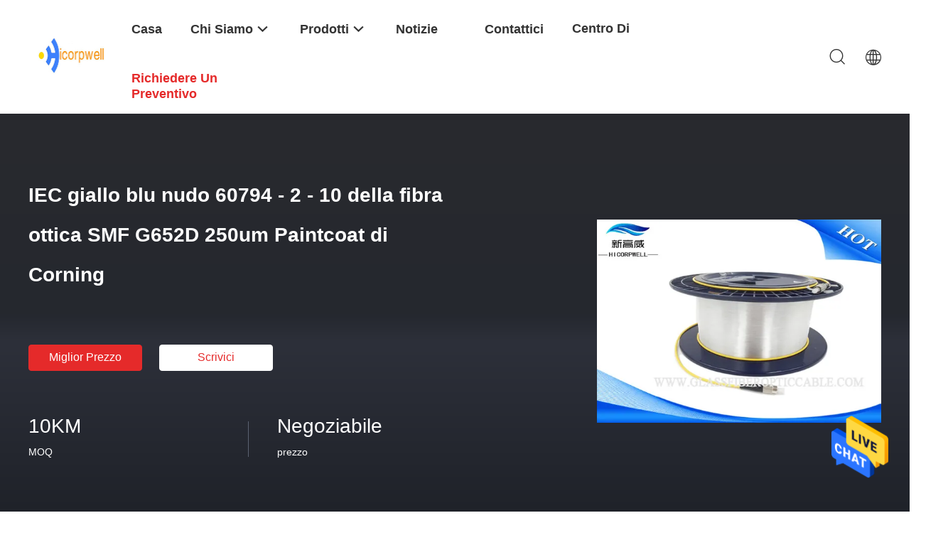

--- FILE ---
content_type: text/html
request_url: https://italian.glassfiberopticcable.com/sale-10423456-corning-bare-optical-fiber-smf-g652d-250um-blue-yellow-paintcoat-iec-60794-2-10.html
body_size: 29798
content:

<!DOCTYPE html>
<html lang="it">
<head>
	<meta charset="utf-8">
	<meta http-equiv="X-UA-Compatible" content="IE=edge">
	<meta name="viewport" content="width=device-width, initial-scale=1.0, maximum-scale=5.1, minimum-scale=1">
    <title>IEC giallo blu nudo 60794 - 2 - 10 della fibra ottica SMF G652D 250um Paintcoat di Corning</title>
    <meta name="keywords" content="cavo a fibre ottiche nudo, cavo a fibra ottica, Fibra ottica nuda" />
    <meta name="description" content="alta qualità IEC giallo blu nudo 60794 - 2 - 10 della fibra ottica SMF G652D 250um Paintcoat di Corning dalla Cina, Il principale mercato di prodotti della Cina cavo a fibre ottiche nudo Prodotto,  cavo a fibra ottica fabbriche,  cavo a fibra ottica prodotti." />
    <link rel='preload'
					  href=/photo/glassfiberopticcable/sitetpl/style/common.css?ver=1751254870 as='style'><link type='text/css' rel='stylesheet'
					  href=/photo/glassfiberopticcable/sitetpl/style/common.css?ver=1751254870 media='all'><meta property="og:title" content="IEC giallo blu nudo 60794 - 2 - 10 della fibra ottica SMF G652D 250um Paintcoat di Corning" />
<meta property="og:description" content="alta qualità IEC giallo blu nudo 60794 - 2 - 10 della fibra ottica SMF G652D 250um Paintcoat di Corning dalla Cina, Il principale mercato di prodotti della Cina cavo a fibre ottiche nudo Prodotto,  cavo a fibra ottica fabbriche,  cavo a fibra ottica prodotti." />
<meta property="og:type" content="product" />
<meta property="og:availability" content="instock" />
<meta property="og:site_name" content="Shenzhen Hicorpwell Technology Co., Ltd" />
<meta property="og:url" content="https://italian.glassfiberopticcable.com/sale-10423456-corning-bare-optical-fiber-smf-g652d-250um-blue-yellow-paintcoat-iec-60794-2-10.html" />
<meta property="og:image" content="https://italian.glassfiberopticcable.com/photo/ps18138230-corning_bare_optical_fiber_smf_g652d_250um_blue_yellow_paintcoat_iec_60794_2_10.jpg" />
<link rel="canonical" href="https://italian.glassfiberopticcable.com/sale-10423456-corning-bare-optical-fiber-smf-g652d-250um-blue-yellow-paintcoat-iec-60794-2-10.html" />
<link rel="alternate" href="https://m.italian.glassfiberopticcable.com/sale-10423456-corning-bare-optical-fiber-smf-g652d-250um-blue-yellow-paintcoat-iec-60794-2-10.html" media="only screen and (max-width: 640px)" />
<style type="text/css">
/*<![CDATA[*/
.consent__cookie {position: fixed;top: 0;left: 0;width: 100%;height: 0%;z-index: 100000;}.consent__cookie_bg {position: fixed;top: 0;left: 0;width: 100%;height: 100%;background: #000;opacity: .6;display: none }.consent__cookie_rel {position: fixed;bottom:0;left: 0;width: 100%;background: #fff;display: -webkit-box;display: -ms-flexbox;display: flex;flex-wrap: wrap;padding: 24px 80px;-webkit-box-sizing: border-box;box-sizing: border-box;-webkit-box-pack: justify;-ms-flex-pack: justify;justify-content: space-between;-webkit-transition: all ease-in-out .3s;transition: all ease-in-out .3s }.consent__close {position: absolute;top: 20px;right: 20px;cursor: pointer }.consent__close svg {fill: #777 }.consent__close:hover svg {fill: #000 }.consent__cookie_box {flex: 1;word-break: break-word;}.consent__warm {color: #777;font-size: 16px;margin-bottom: 12px;line-height: 19px }.consent__title {color: #333;font-size: 20px;font-weight: 600;margin-bottom: 12px;line-height: 23px }.consent__itxt {color: #333;font-size: 14px;margin-bottom: 12px;display: -webkit-box;display: -ms-flexbox;display: flex;-webkit-box-align: center;-ms-flex-align: center;align-items: center }.consent__itxt i {display: -webkit-inline-box;display: -ms-inline-flexbox;display: inline-flex;width: 28px;height: 28px;border-radius: 50%;background: #e0f9e9;margin-right: 8px;-webkit-box-align: center;-ms-flex-align: center;align-items: center;-webkit-box-pack: center;-ms-flex-pack: center;justify-content: center }.consent__itxt svg {fill: #3ca860 }.consent__txt {color: #a6a6a6;font-size: 14px;margin-bottom: 8px;line-height: 17px }.consent__btns {display: -webkit-box;display: -ms-flexbox;display: flex;-webkit-box-orient: vertical;-webkit-box-direction: normal;-ms-flex-direction: column;flex-direction: column;-webkit-box-pack: center;-ms-flex-pack: center;justify-content: center;flex-shrink: 0;}.consent__btn {width: 280px;height: 40px;line-height: 40px;text-align: center;background: #3ca860;color: #fff;border-radius: 4px;margin: 8px 0;-webkit-box-sizing: border-box;box-sizing: border-box;cursor: pointer;font-size:14px}.consent__btn:hover {background: #00823b }.consent__btn.empty {color: #3ca860;border: 1px solid #3ca860;background: #fff }.consent__btn.empty:hover {background: #3ca860;color: #fff }.open .consent__cookie_bg {display: block }.open .consent__cookie_rel {bottom: 0 }@media (max-width: 760px) {.consent__btns {width: 100%;align-items: center;}.consent__cookie_rel {padding: 20px 24px }}.consent__cookie.open {display: block;}.consent__cookie {display: none;}
/*]]>*/
</style>
<script type="text/javascript">
/*<![CDATA[*/
window.isvideotpl = 1;window.detailurl = '/videos-10423456-corning-bare-optical-fiber-smf-g652d-250um-blue-yellow-paintcoat-iec-60794-2-10.html';
var isShowGuide=0;showGuideColor=0;var company_type = 0;var webim_domain = '';

var colorUrl = '';
var aisearch = 0;
var selfUrl = '';
window.playerReportUrl='/vod/view_count/report';
var query_string = ["Products","Detail"];
var g_tp = '';
var customtplcolor = 99703;
window.predomainsub = "";
/*]]>*/
</script>
</head>
<body>
<img src="/logo.gif" style="display:none" alt="logo"/>
    <div id="floatAd" style="z-index: 110000;position:absolute;right:30px;bottom:60px;height:79px;display: block;">
                                <a href="/webim/webim_tab.html" rel="nofollow" data-uid="40407" onclick= 'setwebimCookie(40407,10423456,0);' target="_blank">
            <img style="width: 80px;cursor: pointer;" alt='Invia messaggio' src="/images/floatimage_chat.gif"/>
        </a>
                                </div>
<a style="display: none!important;" title="Shenzhen Hicorpwell Technology Co., Ltd" class="float-inquiry" href="/contactnow.html" onclick='setinquiryCookie("{\"showproduct\":1,\"pid\":\"10423456\",\"name\":\"IEC giallo blu nudo 60794 - 2 - 10 della fibra ottica SMF G652D 250um Paintcoat di Corning\",\"source_url\":\"\\/videos-10423456-corning-bare-optical-fiber-smf-g652d-250um-blue-yellow-paintcoat-iec-60794-2-10.html\",\"picurl\":\"\\/photo\\/pd18138230-corning_bare_optical_fiber_smf_g652d_250um_blue_yellow_paintcoat_iec_60794_2_10.jpg\",\"propertyDetail\":[[\"Tipo di fibra\",\"G652D\"],[\"Colore di Paintcoat\",\"Acqua, giallo, blu o altri\"],[\"Scopo del cavo\",\"ODTR o le FO cablano\"],[\"1310nm\",\"0.36-0.22 dB\\/Km\"]],\"company_name\":null,\"picurl_c\":\"\\/photo\\/pc18138230-corning_bare_optical_fiber_smf_g652d_250um_blue_yellow_paintcoat_iec_60794_2_10.jpg\",\"price\":\"Negoziabile\",\"username\":\"\\u5415\\u5148\\u751f\",\"viewTime\":\"Ultimo Login : 0 orario 38 minuti fa\",\"subject\":\"Vi prego di inviarmi maggiori informazioni sul vostro IEC giallo blu nudo 60794 - 2 - 10 della fibra ottica SMF G652D 250um Paintcoat di Corning\",\"countrycode\":\"\"}");'></a>
<script>
var originProductInfo = '';
var originProductInfo = {"showproduct":1,"pid":"10423456","name":"IEC giallo blu nudo 60794 - 2 - 10 della fibra ottica SMF G652D 250um Paintcoat di Corning","source_url":"\/videos-10423456-corning-bare-optical-fiber-smf-g652d-250um-blue-yellow-paintcoat-iec-60794-2-10.html","picurl":"\/photo\/pd18138230-corning_bare_optical_fiber_smf_g652d_250um_blue_yellow_paintcoat_iec_60794_2_10.jpg","propertyDetail":[["Tipo di fibra","G652D"],["Colore di Paintcoat","Acqua, giallo, blu o altri"],["Scopo del cavo","ODTR o le FO cablano"],["1310nm","0.36-0.22 dB\/Km"]],"company_name":null,"picurl_c":"\/photo\/pc18138230-corning_bare_optical_fiber_smf_g652d_250um_blue_yellow_paintcoat_iec_60794_2_10.jpg","price":"Negoziabile","username":"\u5415\u5148\u751f","viewTime":"Ultimo Login : 6 orario 38 minuti fa","subject":"Qual \u00e8 il tuo migliore prezzo per IEC giallo blu nudo 60794 - 2 - 10 della fibra ottica SMF G652D 250um Paintcoat di Corning","countrycode":""};
var save_url = "/contactsave.html";
var update_url = "/updateinquiry.html";
var productInfo = {};
var defaulProductInfo = {};
var myDate = new Date();
var curDate = myDate.getFullYear()+'-'+(parseInt(myDate.getMonth())+1)+'-'+myDate.getDate();
var message = '';
var default_pop = 1;
var leaveMessageDialog = document.getElementsByClassName('leave-message-dialog')[0]; // 获取弹层
var _$$ = function (dom) {
    return document.querySelectorAll(dom);
};
resInfo = originProductInfo;
resInfo['name'] = resInfo['name'] || '';
defaulProductInfo.pid = resInfo['pid'];
defaulProductInfo.productName = resInfo['name'] ?? '';
defaulProductInfo.productInfo = resInfo['propertyDetail'];
defaulProductInfo.productImg = resInfo['picurl_c'];
defaulProductInfo.subject = resInfo['subject'] ?? '';
defaulProductInfo.productImgAlt = resInfo['name'] ?? '';
var inquirypopup_tmp = 1;
var message = 'Caro,'+'\r\n'+"Sono interessato a"+' '+trim(resInfo['name'])+", potresti inviarmi maggiori dettagli come tipo, dimensioni, MOQ, materiale, ecc."+'\r\n'+"Grazie!"+'\r\n'+"Aspettando la tua risposta.";
var message_1 = 'Caro,'+'\r\n'+"Sono interessato a"+' '+trim(resInfo['name'])+", potresti inviarmi maggiori dettagli come tipo, dimensioni, MOQ, materiale, ecc."+'\r\n'+"Grazie!"+'\r\n'+"Aspettando la tua risposta.";
var message_2 = 'Ciao,'+'\r\n'+"sto cercando"+' '+trim(resInfo['name'])+", per favore inviami il prezzo, le specifiche e l'immagine."+'\r\n'+"La tua rapida risposta sarà molto apprezzata."+'\r\n'+"Non esitate a contattarmi per ulteriori informazioni."+'\r\n'+"Molte grazie.";
var message_3 = 'Ciao,'+'\r\n'+trim(resInfo['name'])+' '+"soddisfa le mie aspettative."+'\r\n'+"Per favore dammi il prezzo migliore e qualche altra informazione sul prodotto."+'\r\n'+"Non esitate a contattarmi tramite la mia posta."+'\r\n'+"Molte grazie.";

var message_4 = 'Caro,'+'\r\n'+"Qual è il prezzo FOB sul tuo"+' '+trim(resInfo['name'])+'?'+'\r\n'+"Qual è il nome del porto più vicino?"+'\r\n'+"Per favore rispondimi il prima possibile, sarebbe meglio condividere ulteriori informazioni."+'\r\n'+"Saluti!";
var message_5 = 'Ciao,'+'\r\n'+"Sono molto interessato al tuo"+' '+trim(resInfo['name'])+'.'+'\r\n'+"Inviami i dettagli del tuo prodotto."+'\r\n'+"In attesa di una tua rapida risposta."+'\r\n'+"Non esitate a contattarmi per posta."+'\r\n'+"Saluti!";

var message_6 = 'Caro,'+'\r\n'+"Forniscici informazioni sul tuo"+' '+trim(resInfo['name'])+", come tipo, dimensione, materiale e, naturalmente, il miglior prezzo."+'\r\n'+"In attesa di una tua rapida risposta."+'\r\n'+"Grazie!";
var message_7 = 'Caro,'+'\r\n'+"Puoi fornire"+' '+trim(resInfo['name'])+" per noi?"+'\r\n'+"Per prima cosa vogliamo un listino prezzi e alcuni dettagli del prodotto."+'\r\n'+"Spero di ricevere una risposta al più presto e non vedo l'ora di collaborare."+'\r\n'+"Grazie mille.";
var message_8 = 'Ciao,'+'\r\n'+"sto cercando"+' '+trim(resInfo['name'])+", per favore dammi alcune informazioni più dettagliate sul prodotto."+'\r\n'+"Attendo con ansia la vostra risposta."+'\r\n'+"Grazie!";
var message_9 = 'Ciao,'+'\r\n'+"Il tuo"+' '+trim(resInfo['name'])+" soddisfa molto bene le mie esigenze."+'\r\n'+"Inviami il prezzo, le specifiche e un modello simile andrà bene."+'\r\n'+"Sentiti libero di chattare con me."+'\r\n'+"Grazie!";
var message_10 = 'Caro,'+'\r\n'+"Voglio saperne di più sui dettagli e sulla citazione di"+' '+trim(resInfo['name'])+'.'+'\r\n'+"Non esitate a contattarmi."+'\r\n'+"Saluti!";

var r = getRandom(1,10);

defaulProductInfo.message = eval("message_"+r);
    defaulProductInfo.message = eval("message_"+r);
        var mytAjax = {

    post: function(url, data, fn) {
        var xhr = new XMLHttpRequest();
        xhr.open("POST", url, true);
        xhr.setRequestHeader("Content-Type", "application/x-www-form-urlencoded;charset=UTF-8");
        xhr.setRequestHeader("X-Requested-With", "XMLHttpRequest");
        xhr.setRequestHeader('Content-Type','text/plain;charset=UTF-8');
        xhr.onreadystatechange = function() {
            if(xhr.readyState == 4 && (xhr.status == 200 || xhr.status == 304)) {
                fn.call(this, xhr.responseText);
            }
        };
        xhr.send(data);
    },

    postform: function(url, data, fn) {
        var xhr = new XMLHttpRequest();
        xhr.open("POST", url, true);
        xhr.setRequestHeader("X-Requested-With", "XMLHttpRequest");
        xhr.onreadystatechange = function() {
            if(xhr.readyState == 4 && (xhr.status == 200 || xhr.status == 304)) {
                fn.call(this, xhr.responseText);
            }
        };
        xhr.send(data);
    }
};
/*window.onload = function(){
    leaveMessageDialog = document.getElementsByClassName('leave-message-dialog')[0];
    if (window.localStorage.recordDialogStatus=='undefined' || (window.localStorage.recordDialogStatus!='undefined' && window.localStorage.recordDialogStatus != curDate)) {
        setTimeout(function(){
            if(parseInt(inquirypopup_tmp%10) == 1){
                creatDialog(defaulProductInfo, 1);
            }
        }, 6000);
    }
};*/
function trim(str)
{
    str = str.replace(/(^\s*)/g,"");
    return str.replace(/(\s*$)/g,"");
};
function getRandom(m,n){
    var num = Math.floor(Math.random()*(m - n) + n);
    return num;
};
function strBtn(param) {

    var starattextarea = document.getElementById("textareamessage").value.length;
    var email = document.getElementById("startEmail").value;

    var default_tip = document.querySelectorAll(".watermark_container").length;
    if (20 < starattextarea && starattextarea < 3000) {
        if(default_tip>0){
            document.getElementById("textareamessage1").parentNode.parentNode.nextElementSibling.style.display = "none";
        }else{
            document.getElementById("textareamessage1").parentNode.nextElementSibling.style.display = "none";
        }

    } else {
        if(default_tip>0){
            document.getElementById("textareamessage1").parentNode.parentNode.nextElementSibling.style.display = "block";
        }else{
            document.getElementById("textareamessage1").parentNode.nextElementSibling.style.display = "block";
        }

        return;
    }

    // var re = /^([a-zA-Z0-9_-])+@([a-zA-Z0-9_-])+\.([a-zA-Z0-9_-])+/i;/*邮箱不区分大小写*/
    var re = /^[a-zA-Z0-9][\w-]*(\.?[\w-]+)*@[a-zA-Z0-9-]+(\.[a-zA-Z0-9]+)+$/i;
    if (!re.test(email)) {
        document.getElementById("startEmail").nextElementSibling.style.display = "block";
        return;
    } else {
        document.getElementById("startEmail").nextElementSibling.style.display = "none";
    }

    var subject = document.getElementById("pop_subject").value;
    var pid = document.getElementById("pop_pid").value;
    var message = document.getElementById("textareamessage").value;
    var sender_email = document.getElementById("startEmail").value;
    var tel = '';
    if (document.getElementById("tel0") != undefined && document.getElementById("tel0") != '')
        tel = document.getElementById("tel0").value;
    var form_serialize = '&tel='+tel;

    form_serialize = form_serialize.replace(/\+/g, "%2B");
    mytAjax.post(save_url,"pid="+pid+"&subject="+subject+"&email="+sender_email+"&message="+(message)+form_serialize,function(res){
        var mes = JSON.parse(res);
        if(mes.status == 200){
            var iid = mes.iid;
            document.getElementById("pop_iid").value = iid;
            document.getElementById("pop_uuid").value = mes.uuid;

            if(typeof gtag_report_conversion === "function"){
                gtag_report_conversion();//执行统计js代码
            }
            if(typeof fbq === "function"){
                fbq('track','Purchase');//执行统计js代码
            }
        }
    });
    for (var index = 0; index < document.querySelectorAll(".dialog-content-pql").length; index++) {
        document.querySelectorAll(".dialog-content-pql")[index].style.display = "none";
    };
    $('#idphonepql').val(tel);
    document.getElementById("dialog-content-pql-id").style.display = "block";
    ;
};
function twoBtnOk(param) {

    var selectgender = document.getElementById("Mr").innerHTML;
    var iid = document.getElementById("pop_iid").value;
    var sendername = document.getElementById("idnamepql").value;
    var senderphone = document.getElementById("idphonepql").value;
    var sendercname = document.getElementById("idcompanypql").value;
    var uuid = document.getElementById("pop_uuid").value;
    var gender = 2;
    if(selectgender == 'Mr.') gender = 0;
    if(selectgender == 'Mrs.') gender = 1;
    var pid = document.getElementById("pop_pid").value;
    var form_serialize = '';

        form_serialize = form_serialize.replace(/\+/g, "%2B");

    mytAjax.post(update_url,"iid="+iid+"&gender="+gender+"&uuid="+uuid+"&name="+(sendername)+"&tel="+(senderphone)+"&company="+(sendercname)+form_serialize,function(res){});

    for (var index = 0; index < document.querySelectorAll(".dialog-content-pql").length; index++) {
        document.querySelectorAll(".dialog-content-pql")[index].style.display = "none";
    };
    document.getElementById("dialog-content-pql-ok").style.display = "block";

};
function toCheckMust(name) {
    $('#'+name+'error').hide();
}
function handClidk(param) {
    var starattextarea = document.getElementById("textareamessage1").value.length;
    var email = document.getElementById("startEmail1").value;
    var default_tip = document.querySelectorAll(".watermark_container").length;
    if (20 < starattextarea && starattextarea < 3000) {
        if(default_tip>0){
            document.getElementById("textareamessage1").parentNode.parentNode.nextElementSibling.style.display = "none";
        }else{
            document.getElementById("textareamessage1").parentNode.nextElementSibling.style.display = "none";
        }

    } else {
        if(default_tip>0){
            document.getElementById("textareamessage1").parentNode.parentNode.nextElementSibling.style.display = "block";
        }else{
            document.getElementById("textareamessage1").parentNode.nextElementSibling.style.display = "block";
        }

        return;
    }

    // var re = /^([a-zA-Z0-9_-])+@([a-zA-Z0-9_-])+\.([a-zA-Z0-9_-])+/i;
    var re = /^[a-zA-Z0-9][\w-]*(\.?[\w-]+)*@[a-zA-Z0-9-]+(\.[a-zA-Z0-9]+)+$/i;
    if (!re.test(email)) {
        document.getElementById("startEmail1").nextElementSibling.style.display = "block";
        return;
    } else {
        document.getElementById("startEmail1").nextElementSibling.style.display = "none";
    }

    var subject = document.getElementById("pop_subject").value;
    var pid = document.getElementById("pop_pid").value;
    var message = document.getElementById("textareamessage1").value;
    var sender_email = document.getElementById("startEmail1").value;
    var form_serialize = tel = '';
    if (document.getElementById("tel1") != undefined && document.getElementById("tel1") != '')
        tel = document.getElementById("tel1").value;
        mytAjax.post(save_url,"email="+sender_email+"&tel="+tel+"&pid="+pid+"&message="+message+"&subject="+subject+form_serialize,function(res){

        var mes = JSON.parse(res);
        if(mes.status == 200){
            var iid = mes.iid;
            document.getElementById("pop_iid").value = iid;
            document.getElementById("pop_uuid").value = mes.uuid;
            if(typeof gtag_report_conversion === "function"){
                gtag_report_conversion();//执行统计js代码
            }
        }

    });
    for (var index = 0; index < document.querySelectorAll(".dialog-content-pql").length; index++) {
        document.querySelectorAll(".dialog-content-pql")[index].style.display = "none";
    };
    $('#idphonepql').val(tel);
    document.getElementById("dialog-content-pql-id").style.display = "block";

};
window.addEventListener('load', function () {
    $('.checkbox-wrap label').each(function(){
        if($(this).find('input').prop('checked')){
            $(this).addClass('on')
        }else {
            $(this).removeClass('on')
        }
    })
    $(document).on('click', '.checkbox-wrap label' , function(ev){
        if (ev.target.tagName.toUpperCase() != 'INPUT') {
            $(this).toggleClass('on')
        }
    })
})

function hand_video(pdata) {
    data = JSON.parse(pdata);
    productInfo.productName = data.productName;
    productInfo.productInfo = data.productInfo;
    productInfo.productImg = data.productImg;
    productInfo.subject = data.subject;

    var message = 'Caro,'+'\r\n'+"Sono interessato a"+' '+trim(data.productName)+", potresti inviarmi maggiori dettagli come tipo, dimensione, quantità, materiale, ecc."+'\r\n'+"Grazie!"+'\r\n'+"Aspettando la tua risposta.";

    var message = 'Caro,'+'\r\n'+"Sono interessato a"+' '+trim(data.productName)+", potresti inviarmi maggiori dettagli come tipo, dimensioni, MOQ, materiale, ecc."+'\r\n'+"Grazie!"+'\r\n'+"Aspettando la tua risposta.";
    var message_1 = 'Caro,'+'\r\n'+"Sono interessato a"+' '+trim(data.productName)+", potresti inviarmi maggiori dettagli come tipo, dimensioni, MOQ, materiale, ecc."+'\r\n'+"Grazie!"+'\r\n'+"Aspettando la tua risposta.";
    var message_2 = 'Ciao,'+'\r\n'+"sto cercando"+' '+trim(data.productName)+", per favore inviami il prezzo, le specifiche e l'immagine."+'\r\n'+"La tua rapida risposta sarà molto apprezzata."+'\r\n'+"Non esitate a contattarmi per ulteriori informazioni."+'\r\n'+"Molte grazie.";
    var message_3 = 'Ciao,'+'\r\n'+trim(data.productName)+' '+"soddisfa le mie aspettative."+'\r\n'+"Per favore dammi il prezzo migliore e qualche altra informazione sul prodotto."+'\r\n'+"Non esitate a contattarmi tramite la mia posta."+'\r\n'+"Molte grazie.";

    var message_4 = 'Caro,'+'\r\n'+"Qual è il prezzo FOB sul tuo"+' '+trim(data.productName)+'?'+'\r\n'+"Qual è il nome del porto più vicino?"+'\r\n'+"Per favore rispondimi il prima possibile, sarebbe meglio condividere ulteriori informazioni."+'\r\n'+"Saluti!";
    var message_5 = 'Ciao,'+'\r\n'+"Sono molto interessato al tuo"+' '+trim(data.productName)+'.'+'\r\n'+"Inviami i dettagli del tuo prodotto."+'\r\n'+"In attesa di una tua rapida risposta."+'\r\n'+"Non esitate a contattarmi per posta."+'\r\n'+"Saluti!";

    var message_6 = 'Caro,'+'\r\n'+"Forniscici informazioni sul tuo"+' '+trim(data.productName)+", come tipo, dimensione, materiale e, naturalmente, il miglior prezzo."+'\r\n'+"In attesa di una tua rapida risposta."+'\r\n'+"Grazie!";
    var message_7 = 'Caro,'+'\r\n'+"Puoi fornire"+' '+trim(data.productName)+" per noi?"+'\r\n'+"Per prima cosa vogliamo un listino prezzi e alcuni dettagli del prodotto."+'\r\n'+"Spero di ricevere una risposta al più presto e non vedo l'ora di collaborare."+'\r\n'+"Grazie mille.";
    var message_8 = 'Ciao,'+'\r\n'+"sto cercando"+' '+trim(data.productName)+", per favore dammi alcune informazioni più dettagliate sul prodotto."+'\r\n'+"Attendo con ansia la vostra risposta."+'\r\n'+"Grazie!";
    var message_9 = 'Ciao,'+'\r\n'+"Il tuo"+' '+trim(data.productName)+" soddisfa molto bene le mie esigenze."+'\r\n'+"Inviami il prezzo, le specifiche e un modello simile andrà bene."+'\r\n'+"Sentiti libero di chattare con me."+'\r\n'+"Grazie!";
    var message_10 = 'Caro,'+'\r\n'+"Voglio saperne di più sui dettagli e sulla citazione di"+' '+trim(data.productName)+'.'+'\r\n'+"Non esitate a contattarmi."+'\r\n'+"Saluti!";

    var r = getRandom(1,10);

    productInfo.message = eval("message_"+r);
            if(parseInt(inquirypopup_tmp/10) == 1){
        productInfo.message = "";
    }
    productInfo.pid = data.pid;
    creatDialog(productInfo, 2);
};

function handDialog(pdata) {
    data = JSON.parse(pdata);
    productInfo.productName = data.productName;
    productInfo.productInfo = data.productInfo;
    productInfo.productImg = data.productImg;
    productInfo.subject = data.subject;

    var message = 'Caro,'+'\r\n'+"Sono interessato a"+' '+trim(data.productName)+", potresti inviarmi maggiori dettagli come tipo, dimensione, quantità, materiale, ecc."+'\r\n'+"Grazie!"+'\r\n'+"Aspettando la tua risposta.";

    var message = 'Caro,'+'\r\n'+"Sono interessato a"+' '+trim(data.productName)+", potresti inviarmi maggiori dettagli come tipo, dimensioni, MOQ, materiale, ecc."+'\r\n'+"Grazie!"+'\r\n'+"Aspettando la tua risposta.";
    var message_1 = 'Caro,'+'\r\n'+"Sono interessato a"+' '+trim(data.productName)+", potresti inviarmi maggiori dettagli come tipo, dimensioni, MOQ, materiale, ecc."+'\r\n'+"Grazie!"+'\r\n'+"Aspettando la tua risposta.";
    var message_2 = 'Ciao,'+'\r\n'+"sto cercando"+' '+trim(data.productName)+", per favore inviami il prezzo, le specifiche e l'immagine."+'\r\n'+"La tua rapida risposta sarà molto apprezzata."+'\r\n'+"Non esitate a contattarmi per ulteriori informazioni."+'\r\n'+"Molte grazie.";
    var message_3 = 'Ciao,'+'\r\n'+trim(data.productName)+' '+"soddisfa le mie aspettative."+'\r\n'+"Per favore dammi il prezzo migliore e qualche altra informazione sul prodotto."+'\r\n'+"Non esitate a contattarmi tramite la mia posta."+'\r\n'+"Molte grazie.";

    var message_4 = 'Caro,'+'\r\n'+"Qual è il prezzo FOB sul tuo"+' '+trim(data.productName)+'?'+'\r\n'+"Qual è il nome del porto più vicino?"+'\r\n'+"Per favore rispondimi il prima possibile, sarebbe meglio condividere ulteriori informazioni."+'\r\n'+"Saluti!";
    var message_5 = 'Ciao,'+'\r\n'+"Sono molto interessato al tuo"+' '+trim(data.productName)+'.'+'\r\n'+"Inviami i dettagli del tuo prodotto."+'\r\n'+"In attesa di una tua rapida risposta."+'\r\n'+"Non esitate a contattarmi per posta."+'\r\n'+"Saluti!";

    var message_6 = 'Caro,'+'\r\n'+"Forniscici informazioni sul tuo"+' '+trim(data.productName)+", come tipo, dimensione, materiale e, naturalmente, il miglior prezzo."+'\r\n'+"In attesa di una tua rapida risposta."+'\r\n'+"Grazie!";
    var message_7 = 'Caro,'+'\r\n'+"Puoi fornire"+' '+trim(data.productName)+" per noi?"+'\r\n'+"Per prima cosa vogliamo un listino prezzi e alcuni dettagli del prodotto."+'\r\n'+"Spero di ricevere una risposta al più presto e non vedo l'ora di collaborare."+'\r\n'+"Grazie mille.";
    var message_8 = 'Ciao,'+'\r\n'+"sto cercando"+' '+trim(data.productName)+", per favore dammi alcune informazioni più dettagliate sul prodotto."+'\r\n'+"Attendo con ansia la vostra risposta."+'\r\n'+"Grazie!";
    var message_9 = 'Ciao,'+'\r\n'+"Il tuo"+' '+trim(data.productName)+" soddisfa molto bene le mie esigenze."+'\r\n'+"Inviami il prezzo, le specifiche e un modello simile andrà bene."+'\r\n'+"Sentiti libero di chattare con me."+'\r\n'+"Grazie!";
    var message_10 = 'Caro,'+'\r\n'+"Voglio saperne di più sui dettagli e sulla citazione di"+' '+trim(data.productName)+'.'+'\r\n'+"Non esitate a contattarmi."+'\r\n'+"Saluti!";

    var r = getRandom(1,10);
    productInfo.message = eval("message_"+r);
            if(parseInt(inquirypopup_tmp/10) == 1){
        productInfo.message = "";
    }
    productInfo.pid = data.pid;
    creatDialog(productInfo, 2);
};

function closepql(param) {

    leaveMessageDialog.style.display = 'none';
};

function closepql2(param) {

    for (var index = 0; index < document.querySelectorAll(".dialog-content-pql").length; index++) {
        document.querySelectorAll(".dialog-content-pql")[index].style.display = "none";
    };
    document.getElementById("dialog-content-pql-ok").style.display = "block";
};

function decodeHtmlEntities(str) {
    var tempElement = document.createElement('div');
    tempElement.innerHTML = str;
    return tempElement.textContent || tempElement.innerText || '';
}

function initProduct(productInfo,type){

    productInfo.productName = decodeHtmlEntities(productInfo.productName);
    productInfo.message = decodeHtmlEntities(productInfo.message);

    leaveMessageDialog = document.getElementsByClassName('leave-message-dialog')[0];
    leaveMessageDialog.style.display = "block";
    if(type == 3){
        var popinquiryemail = document.getElementById("popinquiryemail").value;
        _$$("#startEmail1")[0].value = popinquiryemail;
    }else{
        _$$("#startEmail1")[0].value = "";
    }
    _$$("#startEmail")[0].value = "";
    _$$("#idnamepql")[0].value = "";
    _$$("#idphonepql")[0].value = "";
    _$$("#idcompanypql")[0].value = "";

    _$$("#pop_pid")[0].value = productInfo.pid;
    _$$("#pop_subject")[0].value = productInfo.subject;
    
    if(parseInt(inquirypopup_tmp/10) == 1){
        productInfo.message = "";
    }

    _$$("#textareamessage1")[0].value = productInfo.message;
    _$$("#textareamessage")[0].value = productInfo.message;

    _$$("#dialog-content-pql-id .titlep")[0].innerHTML = productInfo.productName;
    _$$("#dialog-content-pql-id img")[0].setAttribute("src", productInfo.productImg);
    _$$("#dialog-content-pql-id img")[0].setAttribute("alt", productInfo.productImgAlt);

    _$$("#dialog-content-pql-id-hand img")[0].setAttribute("src", productInfo.productImg);
    _$$("#dialog-content-pql-id-hand img")[0].setAttribute("alt", productInfo.productImgAlt);
    _$$("#dialog-content-pql-id-hand .titlep")[0].innerHTML = productInfo.productName;

    if (productInfo.productInfo.length > 0) {
        var ul2, ul;
        ul = document.createElement("ul");
        for (var index = 0; index < productInfo.productInfo.length; index++) {
            var el = productInfo.productInfo[index];
            var li = document.createElement("li");
            var span1 = document.createElement("span");
            span1.innerHTML = el[0] + ":";
            var span2 = document.createElement("span");
            span2.innerHTML = el[1];
            li.appendChild(span1);
            li.appendChild(span2);
            ul.appendChild(li);

        }
        ul2 = ul.cloneNode(true);
        if (type === 1) {
            _$$("#dialog-content-pql-id .left")[0].replaceChild(ul, _$$("#dialog-content-pql-id .left ul")[0]);
        } else {
            _$$("#dialog-content-pql-id-hand .left")[0].replaceChild(ul2, _$$("#dialog-content-pql-id-hand .left ul")[0]);
            _$$("#dialog-content-pql-id .left")[0].replaceChild(ul, _$$("#dialog-content-pql-id .left ul")[0]);
        }
    };
    for (var index = 0; index < _$$("#dialog-content-pql-id .right ul li").length; index++) {
        _$$("#dialog-content-pql-id .right ul li")[index].addEventListener("click", function (params) {
            _$$("#dialog-content-pql-id .right #Mr")[0].innerHTML = this.innerHTML
        }, false)

    };

};
function closeInquiryCreateDialog() {
    document.getElementById("xuanpan_dialog_box_pql").style.display = "none";
};
function showInquiryCreateDialog() {
    document.getElementById("xuanpan_dialog_box_pql").style.display = "block";
};
function submitPopInquiry(){
    var message = document.getElementById("inquiry_message").value;
    var email = document.getElementById("inquiry_email").value;
    var subject = defaulProductInfo.subject;
    var pid = defaulProductInfo.pid;
    if (email === undefined) {
        showInquiryCreateDialog();
        document.getElementById("inquiry_email").style.border = "1px solid red";
        return false;
    };
    if (message === undefined) {
        showInquiryCreateDialog();
        document.getElementById("inquiry_message").style.border = "1px solid red";
        return false;
    };
    if (email.search(/^\w+((-\w+)|(\.\w+))*\@[A-Za-z0-9]+((\.|-)[A-Za-z0-9]+)*\.[A-Za-z0-9]+$/) == -1) {
        document.getElementById("inquiry_email").style.border= "1px solid red";
        showInquiryCreateDialog();
        return false;
    } else {
        document.getElementById("inquiry_email").style.border= "";
    };
    if (message.length < 20 || message.length >3000) {
        showInquiryCreateDialog();
        document.getElementById("inquiry_message").style.border = "1px solid red";
        return false;
    } else {
        document.getElementById("inquiry_message").style.border = "";
    };
    var tel = '';
    if (document.getElementById("tel") != undefined && document.getElementById("tel") != '')
        tel = document.getElementById("tel").value;

    mytAjax.post(save_url,"pid="+pid+"&subject="+subject+"&email="+email+"&message="+(message)+'&tel='+tel,function(res){
        var mes = JSON.parse(res);
        if(mes.status == 200){
            var iid = mes.iid;
            document.getElementById("pop_iid").value = iid;
            document.getElementById("pop_uuid").value = mes.uuid;

        }
    });
    initProduct(defaulProductInfo);
    for (var index = 0; index < document.querySelectorAll(".dialog-content-pql").length; index++) {
        document.querySelectorAll(".dialog-content-pql")[index].style.display = "none";
    };
    $('#idphonepql').val(tel);
    document.getElementById("dialog-content-pql-id").style.display = "block";

};

//带附件上传
function submitPopInquiryfile(email_id,message_id,check_sort,name_id,phone_id,company_id,attachments){

    if(typeof(check_sort) == 'undefined'){
        check_sort = 0;
    }
    var message = document.getElementById(message_id).value;
    var email = document.getElementById(email_id).value;
    var attachments = document.getElementById(attachments).value;
    if(typeof(name_id) !== 'undefined' && name_id != ""){
        var name  = document.getElementById(name_id).value;
    }
    if(typeof(phone_id) !== 'undefined' && phone_id != ""){
        var phone = document.getElementById(phone_id).value;
    }
    if(typeof(company_id) !== 'undefined' && company_id != ""){
        var company = document.getElementById(company_id).value;
    }
    var subject = defaulProductInfo.subject;
    var pid = defaulProductInfo.pid;

    if(check_sort == 0){
        if (email === undefined) {
            showInquiryCreateDialog();
            document.getElementById(email_id).style.border = "1px solid red";
            return false;
        };
        if (message === undefined) {
            showInquiryCreateDialog();
            document.getElementById(message_id).style.border = "1px solid red";
            return false;
        };

        if (email.search(/^\w+((-\w+)|(\.\w+))*\@[A-Za-z0-9]+((\.|-)[A-Za-z0-9]+)*\.[A-Za-z0-9]+$/) == -1) {
            document.getElementById(email_id).style.border= "1px solid red";
            showInquiryCreateDialog();
            return false;
        } else {
            document.getElementById(email_id).style.border= "";
        };
        if (message.length < 20 || message.length >3000) {
            showInquiryCreateDialog();
            document.getElementById(message_id).style.border = "1px solid red";
            return false;
        } else {
            document.getElementById(message_id).style.border = "";
        };
    }else{

        if (message === undefined) {
            showInquiryCreateDialog();
            document.getElementById(message_id).style.border = "1px solid red";
            return false;
        };

        if (email === undefined) {
            showInquiryCreateDialog();
            document.getElementById(email_id).style.border = "1px solid red";
            return false;
        };

        if (message.length < 20 || message.length >3000) {
            showInquiryCreateDialog();
            document.getElementById(message_id).style.border = "1px solid red";
            return false;
        } else {
            document.getElementById(message_id).style.border = "";
        };

        if (email.search(/^\w+((-\w+)|(\.\w+))*\@[A-Za-z0-9]+((\.|-)[A-Za-z0-9]+)*\.[A-Za-z0-9]+$/) == -1) {
            document.getElementById(email_id).style.border= "1px solid red";
            showInquiryCreateDialog();
            return false;
        } else {
            document.getElementById(email_id).style.border= "";
        };

    };

    mytAjax.post(save_url,"pid="+pid+"&subject="+subject+"&email="+email+"&message="+message+"&company="+company+"&attachments="+attachments,function(res){
        var mes = JSON.parse(res);
        if(mes.status == 200){
            var iid = mes.iid;
            document.getElementById("pop_iid").value = iid;
            document.getElementById("pop_uuid").value = mes.uuid;

            if(typeof gtag_report_conversion === "function"){
                gtag_report_conversion();//执行统计js代码
            }
            if(typeof fbq === "function"){
                fbq('track','Purchase');//执行统计js代码
            }
        }
    });
    initProduct(defaulProductInfo);

    if(name !== undefined && name != ""){
        _$$("#idnamepql")[0].value = name;
    }

    if(phone !== undefined && phone != ""){
        _$$("#idphonepql")[0].value = phone;
    }

    if(company !== undefined && company != ""){
        _$$("#idcompanypql")[0].value = company;
    }

    for (var index = 0; index < document.querySelectorAll(".dialog-content-pql").length; index++) {
        document.querySelectorAll(".dialog-content-pql")[index].style.display = "none";
    };
    document.getElementById("dialog-content-pql-id").style.display = "block";

};
function submitPopInquiryByParam(email_id,message_id,check_sort,name_id,phone_id,company_id){

    if(typeof(check_sort) == 'undefined'){
        check_sort = 0;
    }

    var senderphone = '';
    var message = document.getElementById(message_id).value;
    var email = document.getElementById(email_id).value;
    if(typeof(name_id) !== 'undefined' && name_id != ""){
        var name  = document.getElementById(name_id).value;
    }
    if(typeof(phone_id) !== 'undefined' && phone_id != ""){
        var phone = document.getElementById(phone_id).value;
        senderphone = phone;
    }
    if(typeof(company_id) !== 'undefined' && company_id != ""){
        var company = document.getElementById(company_id).value;
    }
    var subject = defaulProductInfo.subject;
    var pid = defaulProductInfo.pid;

    if(check_sort == 0){
        if (email === undefined) {
            showInquiryCreateDialog();
            document.getElementById(email_id).style.border = "1px solid red";
            return false;
        };
        if (message === undefined) {
            showInquiryCreateDialog();
            document.getElementById(message_id).style.border = "1px solid red";
            return false;
        };

        if (email.search(/^\w+((-\w+)|(\.\w+))*\@[A-Za-z0-9]+((\.|-)[A-Za-z0-9]+)*\.[A-Za-z0-9]+$/) == -1) {
            document.getElementById(email_id).style.border= "1px solid red";
            showInquiryCreateDialog();
            return false;
        } else {
            document.getElementById(email_id).style.border= "";
        };
        if (message.length < 20 || message.length >3000) {
            showInquiryCreateDialog();
            document.getElementById(message_id).style.border = "1px solid red";
            return false;
        } else {
            document.getElementById(message_id).style.border = "";
        };
    }else{

        if (message === undefined) {
            showInquiryCreateDialog();
            document.getElementById(message_id).style.border = "1px solid red";
            return false;
        };

        if (email === undefined) {
            showInquiryCreateDialog();
            document.getElementById(email_id).style.border = "1px solid red";
            return false;
        };

        if (message.length < 20 || message.length >3000) {
            showInquiryCreateDialog();
            document.getElementById(message_id).style.border = "1px solid red";
            return false;
        } else {
            document.getElementById(message_id).style.border = "";
        };

        if (email.search(/^\w+((-\w+)|(\.\w+))*\@[A-Za-z0-9]+((\.|-)[A-Za-z0-9]+)*\.[A-Za-z0-9]+$/) == -1) {
            document.getElementById(email_id).style.border= "1px solid red";
            showInquiryCreateDialog();
            return false;
        } else {
            document.getElementById(email_id).style.border= "";
        };

    };

    var productsku = "";
    if($("#product_sku").length > 0){
        productsku = $("#product_sku").html();
    }

    mytAjax.post(save_url,"tel="+senderphone+"&pid="+pid+"&subject="+subject+"&email="+email+"&message="+message+"&messagesku="+encodeURI(productsku),function(res){
        var mes = JSON.parse(res);
        if(mes.status == 200){
            var iid = mes.iid;
            document.getElementById("pop_iid").value = iid;
            document.getElementById("pop_uuid").value = mes.uuid;

            if(typeof gtag_report_conversion === "function"){
                gtag_report_conversion();//执行统计js代码
            }
            if(typeof fbq === "function"){
                fbq('track','Purchase');//执行统计js代码
            }
        }
    });
    initProduct(defaulProductInfo);

    if(name !== undefined && name != ""){
        _$$("#idnamepql")[0].value = name;
    }

    if(phone !== undefined && phone != ""){
        _$$("#idphonepql")[0].value = phone;
    }

    if(company !== undefined && company != ""){
        _$$("#idcompanypql")[0].value = company;
    }

    for (var index = 0; index < document.querySelectorAll(".dialog-content-pql").length; index++) {
        document.querySelectorAll(".dialog-content-pql")[index].style.display = "none";

    };
    document.getElementById("dialog-content-pql-id").style.display = "block";

};

function creat_videoDialog(productInfo, type) {

    if(type == 1){
        if(default_pop != 1){
            return false;
        }
        window.localStorage.recordDialogStatus = curDate;
    }else{
        default_pop = 0;
    }
    initProduct(productInfo, type);
    if (type === 1) {
        // 自动弹出
        for (var index = 0; index < document.querySelectorAll(".dialog-content-pql").length; index++) {

            document.querySelectorAll(".dialog-content-pql")[index].style.display = "none";
        };
        document.getElementById("dialog-content-pql").style.display = "block";
    } else {
        // 手动弹出
        for (var index = 0; index < document.querySelectorAll(".dialog-content-pql").length; index++) {
            document.querySelectorAll(".dialog-content-pql")[index].style.display = "none";
        };
        document.getElementById("dialog-content-pql-id-hand").style.display = "block";
    }
}

function creatDialog(productInfo, type) {

    if(type == 1){
        if(default_pop != 1){
            return false;
        }
        window.localStorage.recordDialogStatus = curDate;
    }else{
        default_pop = 0;
    }
    initProduct(productInfo, type);
    if (type === 1) {
        // 自动弹出
        for (var index = 0; index < document.querySelectorAll(".dialog-content-pql").length; index++) {

            document.querySelectorAll(".dialog-content-pql")[index].style.display = "none";
        };
        document.getElementById("dialog-content-pql").style.display = "block";
    } else {
        // 手动弹出
        for (var index = 0; index < document.querySelectorAll(".dialog-content-pql").length; index++) {
            document.querySelectorAll(".dialog-content-pql")[index].style.display = "none";
        };
        document.getElementById("dialog-content-pql-id-hand").style.display = "block";
    }
}

//带邮箱信息打开询盘框 emailtype=1表示带入邮箱
function openDialog(emailtype){
    var type = 2;//不带入邮箱，手动弹出
    if(emailtype == 1){
        var popinquiryemail = document.getElementById("popinquiryemail").value;
        // var re = /^([a-zA-Z0-9_-])+@([a-zA-Z0-9_-])+\.([a-zA-Z0-9_-])+/i;
        var re = /^[a-zA-Z0-9][\w-]*(\.?[\w-]+)*@[a-zA-Z0-9-]+(\.[a-zA-Z0-9]+)+$/i;
        if (!re.test(popinquiryemail)) {
            //前端提示样式;
            showInquiryCreateDialog();
            document.getElementById("popinquiryemail").style.border = "1px solid red";
            return false;
        } else {
            //前端提示样式;
        }
        var type = 3;
    }
    creatDialog(defaulProductInfo,type);
}

//上传附件
function inquiryUploadFile(){
    var fileObj = document.querySelector("#fileId").files[0];
    //构建表单数据
    var formData = new FormData();
    var filesize = fileObj.size;
    if(filesize > 10485760 || filesize == 0) {
        document.getElementById("filetips").style.display = "block";
        return false;
    }else {
        document.getElementById("filetips").style.display = "none";
    }
    formData.append('popinquiryfile', fileObj);
    document.getElementById("quotefileform").reset();
    var save_url = "/inquiryuploadfile.html";
    mytAjax.postform(save_url,formData,function(res){
        var mes = JSON.parse(res);
        if(mes.status == 200){
            document.getElementById("uploader-file-info").innerHTML = document.getElementById("uploader-file-info").innerHTML + "<span class=op>"+mes.attfile.name+"<a class=delatt id=att"+mes.attfile.id+" onclick=delatt("+mes.attfile.id+");>Delete</a></span>";
            var nowattachs = document.getElementById("attachments").value;
            if( nowattachs !== ""){
                var attachs = JSON.parse(nowattachs);
                attachs[mes.attfile.id] = mes.attfile;
            }else{
                var attachs = {};
                attachs[mes.attfile.id] = mes.attfile;
            }
            document.getElementById("attachments").value = JSON.stringify(attachs);
        }
    });
}
//附件删除
function delatt(attid)
{
    var nowattachs = document.getElementById("attachments").value;
    if( nowattachs !== ""){
        var attachs = JSON.parse(nowattachs);
        if(attachs[attid] == ""){
            return false;
        }
        var formData = new FormData();
        var delfile = attachs[attid]['filename'];
        var save_url = "/inquirydelfile.html";
        if(delfile != "") {
            formData.append('delfile', delfile);
            mytAjax.postform(save_url, formData, function (res) {
                if(res !== "") {
                    var mes = JSON.parse(res);
                    if (mes.status == 200) {
                        delete attachs[attid];
                        document.getElementById("attachments").value = JSON.stringify(attachs);
                        var s = document.getElementById("att"+attid);
                        s.parentNode.remove();
                    }
                }
            });
        }
    }else{
        return false;
    }
}

</script>
<div class="leave-message-dialog" style="display: none">
<style>
    .leave-message-dialog .close:before, .leave-message-dialog .close:after{
        content:initial;
    }
</style>
<div class="dialog-content-pql" id="dialog-content-pql" style="display: none">
    <span class="close" onclick="closepql()"><img src="/images/close.png" alt="close"></span>
    <div class="title">
        <p class="firstp-pql">Lasciate un messaggio</p>
        <p class="lastp-pql">Ti richiameremo presto!</p>
    </div>
    <div class="form">
        <div class="textarea">
            <textarea style='font-family: robot;'  name="" id="textareamessage" cols="30" rows="10" style="margin-bottom:14px;width:100%"
                placeholder="Entri prego nei vostri dettagli di indagine."></textarea>
        </div>
        <p class="error-pql"> <span class="icon-pql"><img src="/images/error.png" alt="Shenzhen Hicorpwell Technology Co., Ltd"></span> Il tuo messaggio deve contenere da 20 a 3000 caratteri!</p>
        <input id="startEmail" type="text" placeholder="Entri nel vostro email" onkeydown="if(event.keyCode === 13){ strBtn();}">
        <p class="error-pql"><span class="icon-pql"><img src="/images/error.png" alt="Shenzhen Hicorpwell Technology Co., Ltd"></span> Si prega di controllare la tua email! </p>
                <input id="tel0" name="tel" type="text" oninput="value=value.replace(/[^0-9_+-]/g,'');" placeholder="Numero di telefono">
                <div class="operations">
            <div class='btn' id="submitStart" type="submit" onclick="strBtn()">Invia</div>
        </div>
            </div>
</div>
<div class="dialog-content-pql dialog-content-pql-id" id="dialog-content-pql-id" style="display:none">
            <p class="title">Ulteriori informazioni facilitano una migliore comunicazione.</p>
        <span class="close" onclick="closepql2()"><svg t="1648434466530" class="icon" viewBox="0 0 1024 1024" version="1.1" xmlns="http://www.w3.org/2000/svg" p-id="2198" width="16" height="16"><path d="M576 512l277.333333 277.333333-64 64-277.333333-277.333333L234.666667 853.333333 170.666667 789.333333l277.333333-277.333333L170.666667 234.666667 234.666667 170.666667l277.333333 277.333333L789.333333 170.666667 853.333333 234.666667 576 512z" fill="#444444" p-id="2199"></path></svg></span>
    <div class="left">
        <div class="img"><img></div>
        <p class="titlep"></p>
        <ul> </ul>
    </div>
    <div class="right">
                <div style="position: relative;">
            <div class="mr"> <span id="Mr">Sig.</span>
                <ul>
                    <li>Sig.</li>
                    <li>Sig.ra.</li>
                </ul>
            </div>
            <input style="text-indent: 80px;" type="text" id="idnamepql" placeholder="Inserisci il tuo nome">
        </div>
        <input type="text"  id="idphonepql"  placeholder="Numero di telefono">
        <input type="text" id="idcompanypql"  placeholder="società" onkeydown="if(event.keyCode === 13){ twoBtnOk();}">
                <div class="btn form_new" id="twoBtnOk" onclick="twoBtnOk()">ok</div>
    </div>
</div>

<div class="dialog-content-pql dialog-content-pql-ok" id="dialog-content-pql-ok" style="display:none">
            <p class="title">Inviato con successo!</p>
        <span class="close" onclick="closepql()"><svg t="1648434466530" class="icon" viewBox="0 0 1024 1024" version="1.1" xmlns="http://www.w3.org/2000/svg" p-id="2198" width="16" height="16"><path d="M576 512l277.333333 277.333333-64 64-277.333333-277.333333L234.666667 853.333333 170.666667 789.333333l277.333333-277.333333L170.666667 234.666667 234.666667 170.666667l277.333333 277.333333L789.333333 170.666667 853.333333 234.666667 576 512z" fill="#444444" p-id="2199"></path></svg></span>
    <div class="duihaook"></div>
        <p class="p1" style="text-align: center; font-size: 18px; margin-top: 14px;">Ti richiameremo presto!</p>
    <div class="btn" onclick="closepql()" id="endOk" style="margin: 0 auto;margin-top: 50px;">ok</div>
</div>
<div class="dialog-content-pql dialog-content-pql-id dialog-content-pql-id-hand" id="dialog-content-pql-id-hand"
    style="display:none">
     <input type="hidden" name="pop_pid" id="pop_pid" value="0">
     <input type="hidden" name="pop_subject" id="pop_subject" value="">
     <input type="hidden" name="pop_iid" id="pop_iid" value="0">
     <input type="hidden" name="pop_uuid" id="pop_uuid" value="0">
            <div class="title">
            <p class="firstp-pql">Lasciate un messaggio</p>
            <p class="lastp-pql">Ti richiameremo presto!</p>
        </div>
        <span class="close" onclick="closepql()"><svg t="1648434466530" class="icon" viewBox="0 0 1024 1024" version="1.1" xmlns="http://www.w3.org/2000/svg" p-id="2198" width="16" height="16"><path d="M576 512l277.333333 277.333333-64 64-277.333333-277.333333L234.666667 853.333333 170.666667 789.333333l277.333333-277.333333L170.666667 234.666667 234.666667 170.666667l277.333333 277.333333L789.333333 170.666667 853.333333 234.666667 576 512z" fill="#444444" p-id="2199"></path></svg></span>
    <div class="left">
        <div class="img"><img></div>
        <p class="titlep"></p>
        <ul> </ul>
    </div>
    <div class="right" style="float:right">
                <div class="form">
            <div class="textarea">
                <textarea style='font-family: robot;' name="message" id="textareamessage1" cols="30" rows="10"
                    placeholder="Entri prego nei vostri dettagli di indagine."></textarea>
            </div>
            <p class="error-pql"> <span class="icon-pql"><img src="/images/error.png" alt="Shenzhen Hicorpwell Technology Co., Ltd"></span> Il tuo messaggio deve contenere da 20 a 3000 caratteri!</p>

                            <input style="" id="tel1" name="tel" type="text" oninput="value=value.replace(/[^0-9_+-]/g,'');" placeholder="Numero di telefono">
                        <input id='startEmail1' name='email' data-type='1' type='text'
                   placeholder="Entri nel vostro email"
                   onkeydown='if(event.keyCode === 13){ handClidk();}'>
            
            <p class='error-pql'><span class='icon-pql'>
                    <img src="/images/error.png" alt="Shenzhen Hicorpwell Technology Co., Ltd"></span> Si prega di controllare la tua email!            </p>

            <div class="operations">
                <div class='btn' id="submitStart1" type="submit" onclick="handClidk()">Invia</div>
            </div>
        </div>
    </div>
</div>
</div>
<div id="xuanpan_dialog_box_pql" class="xuanpan_dialog_box_pql"
    style="display:none;background:rgba(0,0,0,.6);width:100%;height:100%;position: fixed;top:0;left:0;z-index: 999999;">
    <div class="box_pql"
      style="width:526px;height:206px;background:rgba(255,255,255,1);opacity:1;border-radius:4px;position: absolute;left: 50%;top: 50%;transform: translate(-50%,-50%);">
      <div onclick="closeInquiryCreateDialog()" class="close close_create_dialog"
        style="cursor: pointer;height:42px;width:40px;float:right;padding-top: 16px;"><span
          style="display: inline-block;width: 25px;height: 2px;background: rgb(114, 114, 114);transform: rotate(45deg); "><span
            style="display: block;width: 25px;height: 2px;background: rgb(114, 114, 114);transform: rotate(-90deg); "></span></span>
      </div>
      <div
        style="height: 72px; overflow: hidden; text-overflow: ellipsis; display:-webkit-box;-ebkit-line-clamp: 3;-ebkit-box-orient: vertical; margin-top: 58px; padding: 0 84px; font-size: 18px; color: rgba(51, 51, 51, 1); text-align: center; ">
        Si prega di lasciare la propria e-mail corretta e i requisiti dettagliati (20-3000 caratteri).</div>
      <div onclick="closeInquiryCreateDialog()" class="close_create_dialog"
        style="width: 139px; height: 36px; background: rgba(253, 119, 34, 1); border-radius: 4px; margin: 16px auto; color: rgba(255, 255, 255, 1); font-size: 18px; line-height: 36px; text-align: center;">
        ok</div>
    </div>
</div>
<style type="text/css">.vr-asidebox {position: fixed; bottom: 290px; left: 16px; width: 160px; height: 90px; background: #eee; overflow: hidden; border: 4px solid rgba(4, 120, 237, 0.24); box-shadow: 0px 8px 16px rgba(0, 0, 0, 0.08); border-radius: 8px; display: none; z-index: 1000; } .vr-small {position: fixed; bottom: 290px; left: 16px; width: 72px; height: 90px; background: url(/images/ctm_icon_vr.png) no-repeat center; background-size: 69.5px; overflow: hidden; display: none; cursor: pointer; z-index: 1000; display: block; text-decoration: none; } .vr-group {position: relative; } .vr-animate {width: 160px; height: 90px; background: #eee; position: relative; } .js-marquee {/*margin-right: 0!important;*/ } .vr-link {position: absolute; top: 0; left: 0; width: 100%; height: 100%; display: none; } .vr-mask {position: absolute; top: 0px; left: 0px; width: 100%; height: 100%; display: block; background: #000; opacity: 0.4; } .vr-jump {position: absolute; top: 0px; left: 0px; width: 100%; height: 100%; display: block; background: url(/images/ctm_icon_see.png) no-repeat center center; background-size: 34px; font-size: 0; } .vr-close {position: absolute; top: 50%; right: 0px; width: 16px; height: 20px; display: block; transform: translate(0, -50%); background: rgba(255, 255, 255, 0.6); border-radius: 4px 0px 0px 4px; cursor: pointer; } .vr-close i {position: absolute; top: 0px; left: 0px; width: 100%; height: 100%; display: block; background: url(/images/ctm_icon_left.png) no-repeat center center; background-size: 16px; } .vr-group:hover .vr-link {display: block; } .vr-logo {position: absolute; top: 4px; left: 4px; width: 50px; height: 14px; background: url(/images/ctm_icon_vrshow.png) no-repeat; background-size: 48px; }
</style>

<style>
        .header_99703_101 .navigation li:nth-child(4) i{
        display:none;
    }
        .header_99703_101 .language-list{
        width: 170px;
    }
    .header_99703_101 .language-list li{
        line-height: 30px;
    height: 30px;
    position: relative;
    display: flex;
    align-items: center;
    padding: 0px 10px;
    }
</style>
    <header class="header_99703_101">
        <div class="wrap-rule">
            <div class="logo image-all">
                <a title="Shenzhen Hicorpwell Technology Co., Ltd" href="//italian.glassfiberopticcable.com"><img onerror="$(this).parent().hide();" src="/logo.gif" alt="Shenzhen Hicorpwell Technology Co., Ltd" /></a>            </div>
            <div class="navigation">
                <ul class="fn-clear">
                    <li class=''>
                       <a title="Casa" href="/"><span>Casa</span></a>                    </li>
                                        <li class='has-second '>
                        <a title="Chi siamo" href="/aboutus.html"><span>Chi siamo<i class="iconfont icon-down703"></i></span></a>                        
                        <div class="sub-menu">
                           <a title="Chi siamo" href="/aboutus-more.html">Profilo Aziendale</a>                           <a title="Fatory Tour" href="/factory.html">Fatory Tour</a>                           <a title="Controllo di qualità" href="/quality.html">Controllo di qualità</a>                        </div>
                    </li>
                                        <li class='has-second products-menu on'>
                       
                        <a title="prodotti" href="/products.html"><span>Prodotti<i class="iconfont icon-down703"></i></span></a>                        <div class="sub-menu">
                            <div class="wrap-rule fn-clear">
                                                                    <div class="product-item fn-clear">
                                        <div class="float-left image-all">


                                            <a title="Qualità Fibra ottica nuda fabbrica" href="/supplier-261572-bare-optical-fiber"><img src='/images/load_icon.gif' data-src='/photo/pd35546869-g652d_g654d_g657a1_g657a2_g657b3_g657b4_g655c_coating_glass_bare_optical_fiber.jpg' class='' alt='Qualità  G652D G654D G657A1 G657A2 G657B3 G657B4 G655C Coating Glass Bare Optical Fiber fabbrica'  /></a>                                        </div>
                                        <div class="product-item-rg">


                                            <a class="categary-title" title="Qualità Fibra ottica nuda fabbrica" href="/supplier-261572-bare-optical-fiber">Fibra ottica nuda</a>
                                            <div class="keywords">
                                                <a title="" href="/buy-fiber-optic-wire.html">cavo a fibra ottica</a><a title="" href="/buy-bare-fiber-optic-cable.html">cavo a fibre ottiche nudo</a><a title="" href="/buy-fiber-optic-cable-spool.html">bobina di cavo a fibre ottiche</a>

                                            </div>
                                        </div>
                                    </div>
                                                                    <div class="product-item fn-clear">
                                        <div class="float-left image-all">


                                            <a title="Qualità Cavo ottico della fibra di vetro fabbrica" href="/supplier-261573-glass-fiber-optic-cable"><img src='/images/load_icon.gif' data-src='/photo/pd20697969-portable_retractable_cable_reel_for_various_tactical_communication_fo_cable.jpg' class='' alt='Qualità  Portable Retractable Cable Reel For Various Tactical Communication FO Cable fabbrica'  /></a>                                        </div>
                                        <div class="product-item-rg">


                                            <a class="categary-title" title="Qualità Cavo ottico della fibra di vetro fabbrica" href="/supplier-261573-glass-fiber-optic-cable">Cavo ottico della fibra di vetro</a>
                                            <div class="keywords">
                                                <a title="" href="/buy-fiber-optic-wire-cable.html">cavo di cavo a fibra ottica</a><a title="" href="/buy-fiber-optic-network-cable.html">cavo di rete in fibra ottica</a><a title="" href="/buy-fiber-optic-data-cable.html">Cavo di dati a fibra ottica</a>

                                            </div>
                                        </div>
                                    </div>
                                                                    <div class="product-item fn-clear">
                                        <div class="float-left image-all">


                                            <a title="Qualità In fibra ottica fabbrica" href="/supplier-261574-fiber-optic-pigtail"><img src='/images/load_icon.gif' data-src='/photo/pd35746803-sc_fc_lc_apc_fiber_optic_pigtail_sm_9_125um_1310nm_2_5ghz_fp_dfb_coaxial_laser_diode.jpg' class='' alt='Qualità  SC /FC/LC APC Fiber Optic Pigtail SM 9/125um 1310nm 2.5GHz FP & DFB Coaxial Laser Diode fabbrica'  /></a>                                        </div>
                                        <div class="product-item-rg">


                                            <a class="categary-title" title="Qualità In fibra ottica fabbrica" href="/supplier-261574-fiber-optic-pigtail">In fibra ottica</a>
                                            <div class="keywords">
                                                <a title="" href="/buy-fiber-pigtails-patch-cords.html">cavi di toppa delle trecce della fibra</a><a title="" href="/buy-fiber-optical-pigtail.html">Treccia di fibra ottica</a><a title="" href="/buy-lc-fiber-optic-patch-cord.html">LC in fibra ottica Cavo di zona</a>

                                            </div>
                                        </div>
                                    </div>
                                                                    <div class="product-item fn-clear">
                                        <div class="float-left image-all">


                                            <a title="Qualità Cavo di HDMI AOC fabbrica" href="/supplier-261576-hdmi-aoc-cable"><img src='/images/load_icon.gif' data-src='/photo/pd33934814-jimmy_jib_camera_crane_standard_giant_super_or_super_plus_extreme_or_extreme_plus.jpg' class='' alt='Qualità  Jimmy Jib Camera Crane Standard Giant Super Or Super Plus Extreme Or Extreme Plus fabbrica'  /></a>                                        </div>
                                        <div class="product-item-rg">


                                            <a class="categary-title" title="Qualità Cavo di HDMI AOC fabbrica" href="/supplier-261576-hdmi-aoc-cable">Cavo di HDMI AOC</a>
                                            <div class="keywords">
                                                <a title="" href="/buy-long-hdmi-cable.html">cavo lungo di hdmi</a><a title="" href="/buy-high-speed-hdmi-cable.html">cavo hdmi ad alta velocità</a><a title="" href="/buy-fiber-optic-hdmi-cable.html">cavo a fibra ottica di hdmi</a>

                                            </div>
                                        </div>
                                    </div>
                                                                    <div class="product-item fn-clear">
                                        <div class="float-left image-all">


                                            <a title="Qualità cavi a fibre ottiche di patch fabbrica" href="/supplier-262153-fiber-optic-patch-cables"><img src='/images/load_icon.gif' data-src='/photo/pd35795591-lc_upc_om2_duplex_3_0mm_pvc_duplex_patch_cord_3m_5m_lc_fc_sc_st_sm_fiber_optic_cable.jpg' class='' alt='Qualità  LC / UPC OM2 Duplex 3.0mm PVC Duplex Patch Cord , 3m / 5m LC FC SC ST SM Fiber Optic Cable fabbrica'  /></a>                                        </div>
                                        <div class="product-item-rg">


                                            <a class="categary-title" title="Qualità cavi a fibre ottiche di patch fabbrica" href="/supplier-262153-fiber-optic-patch-cables">cavi a fibre ottiche di patch</a>
                                            <div class="keywords">
                                                <a title="" href="/buy-fiber-patch-cables.html">Cavi in fibra Patch</a><a title="" href="/buy-sm-fiber-optic-cable.html">cavo a fibre ottiche di MP</a><a title="" href="/buy-multimode-patch-cable.html">cavo misto della toppa</a>

                                            </div>
                                        </div>
                                    </div>
                                                                    <div class="product-item fn-clear">
                                        <div class="float-left image-all">


                                            <a title="Qualità transceiver in fibra ottica fabbrica" href="/supplier-261577-fiber-optic-transceiver"><img src='/images/load_icon.gif' data-src='/photo/pd36198365-sc_2_rj45_fiber_optic_transceiver_850nm_1310nm_1550nm_single_mode_10_100m.jpg' class='' alt='Qualità  SC 2 RJ45 Fiber Optic Transceiver 850nm 1310nm 1550nm Single Mode 10 / 100m fabbrica'  /></a>                                        </div>
                                        <div class="product-item-rg">


                                            <a class="categary-title" title="Qualità transceiver in fibra ottica fabbrica" href="/supplier-261577-fiber-optic-transceiver">transceiver in fibra ottica</a>
                                            <div class="keywords">
                                                <a title="" href="/buy-ethernet-fiber-optic-transceiver.html">Ethernet Transceiver fibra ottica</a><a title="" href="/buy-ethernet-fiber-transceiver.html">Ricetrasmettitore di fibra Ethernet</a><a title="" href="/buy-ethernet-optical-transceiver.html">ricetrasmettitore ottico di Ethernet</a>

                                            </div>
                                        </div>
                                    </div>
                                                                    <div class="product-item fn-clear">
                                        <div class="float-left image-all">


                                            <a title="Qualità Cavo di lan di Ethernet fabbrica" href="/supplier-261591-ethernet-lan-cable"><img src='/images/load_icon.gif' data-src='/photo/pd21504361-water_blocking_tape_direct_burial_utp_ftp_stp_lan_ethernet_networking_cat5e_uv_resistant.jpg' class='' alt='Qualità  Water Blocking Tape Direct Burial UTP FTP STP Lan Ethernet Networking Cat5e UV Resistant fabbrica'  /></a>                                        </div>
                                        <div class="product-item-rg">


                                            <a class="categary-title" title="Qualità Cavo di lan di Ethernet fabbrica" href="/supplier-261591-ethernet-lan-cable">Cavo di lan di Ethernet</a>
                                            <div class="keywords">
                                                <a title="" href="/buy-ethernet-network-lan-cable.html">cavo di lan della rete Ethernet</a><a title="" href="/buy-ethernet-net-cable.html">cavo netto di Ethernet</a><a title="" href="/buy-ethernet-lan-network-cable.html">Cavo della rete di lan di Ethernet</a>

                                            </div>
                                        </div>
                                    </div>
                                                                    <div class="product-item fn-clear">
                                        <div class="float-left image-all">


                                            <a title="Qualità Strumenti di prova della fibra fabbrica" href="/supplier-261582-fiber-testing-tools"><img src='/images/load_icon.gif' data-src='/photo/pd21129435-1mw_fiber_optic_power_meter_plus_1_5km_fo_tester_visual_fault_locator.jpg' class='' alt='Qualità  1MW Fiber Optic Power Meter Plus 1 - 5km FO Tester Visual Fault Locator fabbrica'  /></a>                                        </div>
                                        <div class="product-item-rg">


                                            <a class="categary-title" title="Qualità Strumenti di prova della fibra fabbrica" href="/supplier-261582-fiber-testing-tools">Strumenti di prova della fibra</a>
                                            <div class="keywords">
                                                <a title="" href="/buy-fiber-optic-test-equipment.html">Attrezzatura di prova a fibra ottica</a><a title="" href="/buy-fiber-optic-cable-tester.html">tester del cavo a fibre ottiche</a><a title="" href="/buy-fiber-optic-tools.html">Strumenti di fibra ottica</a>

                                            </div>
                                        </div>
                                    </div>
                                                                    <div class="product-item fn-clear">
                                        <div class="float-left image-all">


                                            <a title="Qualità Rete di sicurezza di impresa fabbrica" href="/supplier-261587-enterprise-security-network"><img src='/images/load_icon.gif' data-src='/photo/pd29923440-4g_lte_unlocked_mifi_mobile_broadband_3g_router_external_antenna.jpg' class='' alt='Qualità  4G LTE Unlocked MiFi Mobile Broadband 3G Router External Antenna fabbrica'  /></a>                                        </div>
                                        <div class="product-item-rg">


                                            <a class="categary-title" title="Qualità Rete di sicurezza di impresa fabbrica" href="/supplier-261587-enterprise-security-network">Rete di sicurezza di impresa</a>
                                            <div class="keywords">
                                                <a title="" href="/buy-ftth-termination-box.html">Scatola di termine di FTTH</a><a title="" href="/buy-fiber-optic-termination-box.html">Box fibra ottica di terminazione</a><a title="" href="/buy-optical-termination-box.html">Ottica Termination Box</a>

                                            </div>
                                        </div>
                                    </div>
                                                                    <div class="product-item fn-clear">
                                        <div class="float-left image-all">


                                            <a title="Qualità corredi di termine della fibra fabbrica" href="/supplier-261590-fiber-termination-kits"><img src='/images/load_icon.gif' data-src='/photo/pd21024779-dome_type_joint_closure_fiber_optic_12_cores_to_96_cores_3_inlets_and_3_outlets.jpg' class='' alt='Qualità  Dome Type Joint Closure Fiber Optic 12 Cores To 96 Cores 3 Inlets And 3 Outlets fabbrica'  /></a>                                        </div>
                                        <div class="product-item-rg">


                                            <a class="categary-title" title="Qualità corredi di termine della fibra fabbrica" href="/supplier-261590-fiber-termination-kits">corredi di termine della fibra</a>
                                            <div class="keywords">
                                                <a title="" href="/buy-fiber-optic-termination-box.html">Box fibra ottica di terminazione</a><a title="" href="/buy-fiber-optic-patch-box.html">scatola di toppa a fibra ottica</a><a title="" href="/buy-odf-patch-panel.html">Quadro d&#039;interconnessione di ODF</a>

                                            </div>
                                        </div>
                                    </div>
                                                                    <div class="product-item fn-clear">
                                        <div class="float-left image-all">


                                            <a title="Qualità Componenti ottiche della fibra fabbrica" href="/supplier-261617-fiber-optic-components"><img src='/images/load_icon.gif' data-src='/photo/pd32583746-dust_cap_with_long_tail_cap_1_25mmlc_dust_cap_2_5mm_fc_dust_cap_for_various_connectors_fiber_optic_cable.jpg' class='' alt='Qualità  Dust Cap With Long Tail Cap 1.25mmLC Dust Cap 2.5mm FC Dust Cap for Various Connectors Fiber Optic Cable fabbrica'  /></a>                                        </div>
                                        <div class="product-item-rg">


                                            <a class="categary-title" title="Qualità Componenti ottiche della fibra fabbrica" href="/supplier-261617-fiber-optic-components">Componenti ottiche della fibra</a>
                                            <div class="keywords">
                                                <a title="" href="/buy-fiber-fast-connector.html">La fibra digiuna connettore</a><a title="" href="/buy-fiber-cable-connectors.html">connettori di cavo a fibre ottiche</a><a title="" href="/buy-fiber-quick-connector.html">Connettore rapido della fibra</a>

                                            </div>
                                        </div>
                                    </div>
                                                                                                    <div class="product-item other-product fn-clear">
                                        <a class="categary-title" title="Qualità Applicazione astuta di potere fabbrica" href="/supplier-261619-smart-power-application">Applicazione astuta di potere</a><a class="categary-title" title="Qualità centrale elettrica ibrida del vento solare fabbrica" href="/supplier-261596-solar-wind-hybrid-power-system">centrale elettrica ibrida del vento solare</a><a class="categary-title" title="Qualità Soluzione domestica di potere fabbrica" href="/supplier-261630-home-power-solution">Soluzione domestica di potere</a>
                                    </div>
                                                            </div>
                        </div>
                    </li>
                                        
                                            <li class='has-second'>
                            <a title="Notizie" href="/news.html"><span>Notizie</span></a>                        </li>
                                                                                <li >
                        <a title="Contatto" href="/contactus.html"><span>Contattici</span></a>                    </li>

                                     <!--导航链接配置项-->
                    <li>
                        <a href="http://www.glassfiberopticcable.com/news.html" target="_blank" rel="nofollow">centro di formazione                        </a>
                    </li>
                                    <li>
                        <a target="_blank" class="request-quote" rel="nofollow" title="citazione" href="/contactnow.html"><span>Richiedere un preventivo</span></a>                    </li>
                    
                </ul>
            </div>

            <div class="header-right">
                <i class="icon-search iconfont icon-sou703"></i>
                <div class="language">
                    <span class="current-lang">
                        <i class="iconfont icon-yu703"></i>
                    </span>
                    <ul class="language-list">
                                                <li class="en  ">
                        <img src="[data-uri]" alt="" style="width: 16px; height: 12px; margin-right: 8px; border: 1px solid #ccc;">
                                                        <a title="English" href="https://www.glassfiberopticcable.com/sale-10423456-corning-bare-optical-fiber-smf-g652d-250um-blue-yellow-paintcoat-iec-60794-2-10.html">English</a>                        </li>
                                            <li class="fr  ">
                        <img src="[data-uri]" alt="" style="width: 16px; height: 12px; margin-right: 8px; border: 1px solid #ccc;">
                                                        <a title="Français" href="https://french.glassfiberopticcable.com/sale-10423456-corning-bare-optical-fiber-smf-g652d-250um-blue-yellow-paintcoat-iec-60794-2-10.html">Français</a>                        </li>
                                            <li class="de  ">
                        <img src="[data-uri]" alt="" style="width: 16px; height: 12px; margin-right: 8px; border: 1px solid #ccc;">
                                                        <a title="Deutsch" href="https://german.glassfiberopticcable.com/sale-10423456-corning-bare-optical-fiber-smf-g652d-250um-blue-yellow-paintcoat-iec-60794-2-10.html">Deutsch</a>                        </li>
                                            <li class="it  ">
                        <img src="[data-uri]" alt="" style="width: 16px; height: 12px; margin-right: 8px; border: 1px solid #ccc;">
                                                        <a title="Italiano" href="https://italian.glassfiberopticcable.com/sale-10423456-corning-bare-optical-fiber-smf-g652d-250um-blue-yellow-paintcoat-iec-60794-2-10.html">Italiano</a>                        </li>
                                            <li class="ru  ">
                        <img src="[data-uri]" alt="" style="width: 16px; height: 12px; margin-right: 8px; border: 1px solid #ccc;">
                                                        <a title="Русский" href="https://russian.glassfiberopticcable.com/sale-10423456-corning-bare-optical-fiber-smf-g652d-250um-blue-yellow-paintcoat-iec-60794-2-10.html">Русский</a>                        </li>
                                            <li class="es  ">
                        <img src="[data-uri]" alt="" style="width: 16px; height: 12px; margin-right: 8px; border: 1px solid #ccc;">
                                                        <a title="Español" href="https://spanish.glassfiberopticcable.com/sale-10423456-corning-bare-optical-fiber-smf-g652d-250um-blue-yellow-paintcoat-iec-60794-2-10.html">Español</a>                        </li>
                                            <li class="pt  ">
                        <img src="[data-uri]" alt="" style="width: 16px; height: 12px; margin-right: 8px; border: 1px solid #ccc;">
                                                        <a title="Português" href="https://portuguese.glassfiberopticcable.com/sale-10423456-corning-bare-optical-fiber-smf-g652d-250um-blue-yellow-paintcoat-iec-60794-2-10.html">Português</a>                        </li>
                                            <li class="nl  ">
                        <img src="[data-uri]" alt="" style="width: 16px; height: 12px; margin-right: 8px; border: 1px solid #ccc;">
                                                        <a title="Nederlandse" href="https://dutch.glassfiberopticcable.com/sale-10423456-corning-bare-optical-fiber-smf-g652d-250um-blue-yellow-paintcoat-iec-60794-2-10.html">Nederlandse</a>                        </li>
                                            <li class="el  ">
                        <img src="[data-uri]" alt="" style="width: 16px; height: 12px; margin-right: 8px; border: 1px solid #ccc;">
                                                        <a title="ελληνικά" href="https://greek.glassfiberopticcable.com/sale-10423456-corning-bare-optical-fiber-smf-g652d-250um-blue-yellow-paintcoat-iec-60794-2-10.html">ελληνικά</a>                        </li>
                                            <li class="ja  ">
                        <img src="[data-uri]" alt="" style="width: 16px; height: 12px; margin-right: 8px; border: 1px solid #ccc;">
                                                        <a title="日本語" href="https://japanese.glassfiberopticcable.com/sale-10423456-corning-bare-optical-fiber-smf-g652d-250um-blue-yellow-paintcoat-iec-60794-2-10.html">日本語</a>                        </li>
                                            <li class="ko  ">
                        <img src="[data-uri]" alt="" style="width: 16px; height: 12px; margin-right: 8px; border: 1px solid #ccc;">
                                                        <a title="한국" href="https://korean.glassfiberopticcable.com/sale-10423456-corning-bare-optical-fiber-smf-g652d-250um-blue-yellow-paintcoat-iec-60794-2-10.html">한국</a>                        </li>
                                            
                    </ul>
                </div>
            </div>
            <form class="form" action="" method="" onsubmit="return jsWidgetSearch(this,'');">
                <i class="iconfont icon-sou703"></i>
                <input type="text" name="keyword" placeholder="Che cosa sono voi che cercate...">
                <i class="close-btn iconfont icon-close703"></i>
            </form>

            
        </div>
    </header>
<div class="gray-bg">
<div class="bread_crumbs_99703_114">
    <div class="wrap-rule">
        <a title="" href="/">Casa</a>        <i>/</i><a title="" href="/products.html">Prodotti</a><i>/</i><a title="" href="/supplier-261572-bare-optical-fiber">Fibra ottica nuda</a><i>/</i><span>IEC giallo blu nudo 60794 - 2 - 10 della fibra ottica SMF G652D 250um Paintcoat di Corning</span>    </div>
</div></div>
<div class="product_detail_99703_122">
    <div class="wrap-rule fn-clear">
        <div class="float-left">
            <h1 class="product-title">IEC giallo blu nudo 60794 - 2 - 10 della fibra ottica SMF G652D 250um Paintcoat di Corning</h1>
            <div class="operations">
                <button class="button get-price-btn" onclick= 'handDialog("{\"pid\":\"10423456\",\"productName\":\"IEC giallo blu nudo 60794 - 2 - 10 della fibra ottica SMF G652D 250um Paintcoat di Corning\",\"productInfo\":[[\"Tipo di fibra\",\"G652D\"],[\"Colore di Paintcoat\",\"Acqua, giallo, blu o altri\"],[\"Scopo del cavo\",\"ODTR o le FO cablano\"],[\"1310nm\",\"0.36-0.22 dB\\/Km\"]],\"subject\":\"Vi prego di inviarmi il prezzo FOB IEC giallo blu nudo 60794 - 2 - 10 della fibra ottica SMF G652D 250um Paintcoat di Corning\",\"productImg\":\"\\/photo\\/pc18138230-corning_bare_optical_fiber_smf_g652d_250um_blue_yellow_paintcoat_iec_60794_2_10.jpg\"}")'>Miglior prezzo</button>
                <button class="button mail-us" onclick= 'handDialog("{\"pid\":\"10423456\",\"productName\":\"IEC giallo blu nudo 60794 - 2 - 10 della fibra ottica SMF G652D 250um Paintcoat di Corning\",\"productInfo\":[[\"Tipo di fibra\",\"G652D\"],[\"Colore di Paintcoat\",\"Acqua, giallo, blu o altri\"],[\"Scopo del cavo\",\"ODTR o le FO cablano\"],[\"1310nm\",\"0.36-0.22 dB\\/Km\"]],\"subject\":\"Vi prego di inviarmi il prezzo FOB IEC giallo blu nudo 60794 - 2 - 10 della fibra ottica SMF G652D 250um Paintcoat di Corning\",\"productImg\":\"\\/photo\\/pc18138230-corning_bare_optical_fiber_smf_g652d_250um_blue_yellow_paintcoat_iec_60794_2_10.jpg\"}")'>Scrivici</button>
            </div>
            <div class="pieces fn-clear">
                                <div class="item">
                    <div class="item-top">10KM</div>
                    <div class="item-bottom">MOQ</div>
                </div>
                                                <div class="item">
                    <div class="item-top">Negoziabile</div>
                    <div class="item-bottom">prezzo</div>
                </div>
                            </div>
        </div>
        <div class="image-all">
                            <a title="IEC giallo blu nudo 60794 - 2 - 10 della fibra ottica SMF G652D 250um Paintcoat di Corning" href="/photo/ps18138230-corning_bare_optical_fiber_smf_g652d_250um_blue_yellow_paintcoat_iec_60794_2_10.jpg" target="_blank"><img src="/photo/pt18138230-corning_bare_optical_fiber_smf_g652d_250um_blue_yellow_paintcoat_iec_60794_2_10.jpg" alt="IEC giallo blu nudo 60794 - 2 - 10 della fibra ottica SMF G652D 250um Paintcoat di Corning" /></a>
                        </div>
    </div>
</div>
<div class="product_content_99703_123">
    <div class="content-header">
        <div class="wrap-rule">
            <span class="anchor on" anchor="features">Caratteristiche</span>
            <span class="anchor" anchor="gallery">Galleria</span>
            <span class="anchor" anchor="description">Descrizione di prodotto</span>
                        <a href="javascript:void(0)" onclick= 'handDialog("{\"pid\":\"10423456\",\"productName\":\"IEC giallo blu nudo 60794 - 2 - 10 della fibra ottica SMF G652D 250um Paintcoat di Corning\",\"productInfo\":[[\"Tipo di fibra\",\"G652D\"],[\"Colore di Paintcoat\",\"Acqua, giallo, blu o altri\"],[\"Scopo del cavo\",\"ODTR o le FO cablano\"],[\"1310nm\",\"0.36-0.22 dB\\/Km\"]],\"subject\":\"Vi prego di inviarmi il prezzo FOB IEC giallo blu nudo 60794 - 2 - 10 della fibra ottica SMF G652D 250um Paintcoat di Corning\",\"productImg\":\"\\/photo\\/pc18138230-corning_bare_optical_fiber_smf_g652d_250um_blue_yellow_paintcoat_iec_60794_2_10.jpg\"}")' class="button">Richieda una citazione</a>
        </div>
    </div>
    <div class="wrap-rule">
        <div id="features">
            <div class="title">
                <div class="first-title">Caratteristiche</div>
            </div>
            <div class="toggle-content">
                <div class="toggle-item slidedown">
                    <div class="item-title">Specificazioni<i class="toggleup-btn iconfont icon-off703"></i> <i
                            class="toggledown-btn iconfont icon-on703"></i></div>
                    <div class="lists fn-clear"  style="display: block;">
                                                    <div class="list-item">
                                <span class="column">Tipo di fibra:</span>
                                <span class="value">G652D</span>
                            </div>
                                                    <div class="list-item">
                                <span class="column">Colore di Paintcoat:</span>
                                <span class="value">Acqua, giallo, blu o altri</span>
                            </div>
                                                    <div class="list-item">
                                <span class="column">Scopo del cavo:</span>
                                <span class="value">ODTR o le FO cablano</span>
                            </div>
                                                    <div class="list-item">
                                <span class="column">1310nm:</span>
                                <span class="value">0.36-0.22 dB/Km</span>
                            </div>
                                                    <div class="list-item">
                                <span class="column">1550nm:</span>
                                <span class="value">0.5-0.4 dB/Km</span>
                            </div>
                                                    <div class="list-item">
                                <span class="column">fibra:</span>
                                <span class="value">G652D, G657A</span>
                            </div>
                                                    <div class="list-item">
                                <span class="column">certificato:</span>
                                <span class="value">IEC 60794-2-10/11</span>
                            </div>
                        
                                                    <div class="list-item">
                                <span class="column">Evidenziare:</span>
                                <span class="value"><h2 style='display: inline-block;font-weight: bold;font-size: 14px;'>cavo a fibre ottiche nudo</h2>, <h2 style='display: inline-block;font-weight: bold;font-size: 14px;'>cavo a fibra ottica</h2></span>
                            </div>
                                            </div>
                </div>
                <div class="toggle-item">
                    <div class="item-title">Informazioni di base <i class="toggleup-btn iconfont icon-off703"></i> <i
                            class="toggledown-btn iconfont icon-on703"></i></div>
                    <div class="lists fn-clear">
                                                                                             <div class="list-item">
                                        <span class="column">Luogo di origine:</span>
                                        <span class="value">La Cina</span>
                                    </div>
                                                                     <div class="list-item">
                                        <span class="column">Marca:</span>
                                        <span class="value">HICORPWELL</span>
                                    </div>
                                                                     <div class="list-item">
                                        <span class="column">Certificazione:</span>
                                        <span class="value">IEC 60794-2-10/11</span>
                                    </div>
                                                                     <div class="list-item">
                                        <span class="column">Numero di modello:</span>
                                        <span class="value">Cavo di fibra ottica nudo della bobina OTDR</span>
                                    </div>
                                                                                                            </div>
                </div>
                <div class="toggle-item">
                    <div class="item-title">Termini di pagamento e spedizione<i class="toggleup-btn iconfont icon-off703"></i>
                        <i class="toggledown-btn iconfont icon-on703"></i></div>
                    <div class="lists fn-clear">
                                                    <div class="list-item">
                                <span class="column">Imballaggi particolari:</span>
                                <span class="value">25km/Reel o 54.4KM per bobina, poi imballano in un contenitore di cartone per 6 fibre delle bobine</span>
                            </div>
                                                    <div class="list-item">
                                <span class="column">Termini di pagamento:</span>
                                <span class="value">Western Union, L/C, T/T</span>
                            </div>
                                                    <div class="list-item">
                                <span class="column">Capacità di alimentazione:</span>
                                <span class="value">1000KM Al MESE</span>
                            </div>
                                                                    </div>
                </div>
            </div>
        </div>
                        <div id="gallery">
            <div class="wrap-rule">
                <div class="title">
                    <div class="first-title">Galleria</div>
                    <span class="column">IEC giallo blu nudo 60794 - 2 - 10 della fibra ottica SMF G652D 250um Paintcoat di Corning</span>
                </div>
                <div class="pic-scroll">
                    <ul  class="pic-list">
                                                    <a class="item"
                                                                    style='display:inline-block'href="/videos-10423456-corning-bare-optical-fiber-smf-g652d-250um-blue-yellow-paintcoat-iec-60794-2-10.html" title="IEC giallo blu nudo 60794 - 2 - 10 della fibra ottica SMF G652D 250um Paintcoat di Corning Video" 
                                >
                                <div class="image-all has-video">
                                    <i class="video-btn iconfont icon-play"></i>
                                    <img src="/photo/pt18138230-corning_bare_optical_fiber_smf_g652d_250um_blue_yellow_paintcoat_iec_60794_2_10.jpg" alt="IEC giallo blu nudo 60794 - 2 - 10 della fibra ottica SMF G652D 250um Paintcoat di Corning" />                                </div>
                            </a>
                                                                        <li class="item">
                            <div class="image-all has-video">
                                <a title="IEC giallo blu nudo 60794 - 2 - 10 della fibra ottica SMF G652D 250um Paintcoat di Corning" href="/photo/ps18138230-corning_bare_optical_fiber_smf_g652d_250um_blue_yellow_paintcoat_iec_60794_2_10.jpg" target="_blank"><img src="/photo/pt18138230-corning_bare_optical_fiber_smf_g652d_250um_blue_yellow_paintcoat_iec_60794_2_10.jpg" alt="IEC giallo blu nudo 60794 - 2 - 10 della fibra ottica SMF G652D 250um Paintcoat di Corning" /></a>
                            </div>
                        </li>
                                            </ul>
                                    </div>
            </div>
        </div>
                    
        <div id="description">
            <div class="title">
                <div class="first-title">Descrizione di prodotto</div>
            </div>
            <div class="desc-wrap"><div>
<h2><strong><span style="font-size:14px"><span style="font-family:arial,helvetica,sans-serif">Il singolo modo SMF G652D 250um di Corning scopre il cavo di fibra ottica della bobina OTDR</span></span></strong> </h2> 

<p> </p> 

<div>
<div><span style="font-size:14px"><span style="font-family:arial,helvetica,sans-serif">La fibra fittizia di OTDR è destinata per essere usata insieme con un OTDR per misurare la perdita completa di collegamento di fibra. Inoltre sono conosciuti come cavi del soppressore di impulso, lanciano i cavi, lanciano i cavi, ricevono i cavi o gli anelli della fibra. Una fibra fittizia di OTDR, che collega il OTDR alla collegamento-sotto-prova, rivela la perdita di inserzione e la riflettanza del collegamento della quasi-fine.</span> <span style="font-size:14px"></span></span></div> 
</div>

<p><span style="font-size:14px"><span style="font-family:arial,helvetica,sans-serif">Un anello della fibra serve da sia cavo del lancio che cavo di ricezione.</span> <span style="font-size:14px"></span></span></p> 

<p> </p> 

<table border="1" cellpadding="0" cellspacing="0" style="border-collapse:collapse; box-sizing:content-box; color:rgb(51, 51, 51); font-family:arial,helvetica,sans-senif; font-size:12px; font-stretch:inherit; font-variant-numeric:inherit; line-height:inherit; margin:0px; padding:0px; width:647.51px; word-wrap:break-word">
	<tbody>
		<tr>
			<td style="width:143px"><span style="font-family:arial,helvetica,sans-serif"><span style="font-size:14px">Numero del pezzo.</span><span style="font-family:arial,helvetica,sans-serif"></span></span></td> 
			<td style="width:501px"><span style="font-family:arial,helvetica,sans-serif"><span style="font-size:14px">Descrizione</span><span style="font-family:arial,helvetica,sans-serif"></span></span></td> 
		</tr>
		<tr>
			<td style="width:143px"><span style="font-family:arial,helvetica,sans-serif"><span style="font-size:14px">Fiber-ROLL-SM10</span><span style="font-family:arial,helvetica,sans-serif"></span></span></td> 
			<td style="width:501px">
			<p><span style="font-family:arial,helvetica,sans-serif"><span style="font-size:14px">MP G652D, 1KM,</span> <span style="font-family:arial,helvetica,sans-serif"></span></span></p> 

			<p><span style="font-family:arial,helvetica,sans-serif"><span style="font-size:14px">Connettore; FC/UPC, SC/UPC, ST/UPC, SC/APC, FC/APC, LC/UPC, LC/APC facoltativo</span><span style="font-family:arial,helvetica,sans-serif"></span></span></p> 
			</td>
		</tr>
		<tr>
			<td style="width:143px"><span style="font-family:arial,helvetica,sans-serif"><span style="font-size:14px">Fiber-ROLL-SM20</span><span style="font-family:arial,helvetica,sans-serif"></span></span></td> 
			<td style="width:501px">
			<p><span style="font-family:arial,helvetica,sans-serif"><span style="font-size:14px">MP G652D, 2KM,</span> <span style="font-family:arial,helvetica,sans-serif"></span></span></p> 

			<p><span style="font-family:arial,helvetica,sans-serif"><span style="font-size:14px">Connettore; FC/UPC, SC/UPC, ST/UPC, SC/APC, FC/APC,</span><span style="font-family:arial,helvetica,sans-serif"></span></span></p> 

			<p><span style="font-family:arial,helvetica,sans-serif"><span style="font-size:14px">LC/UPC, LC/APC facoltativo</span><span style="font-family:arial,helvetica,sans-serif"></span></span></p> 
			</td>
		</tr>
		<tr>
			<td style="width:143px"><span style="font-family:arial,helvetica,sans-serif"><span style="font-size:14px">Fiber-ROLL-MM10</span><span style="font-family:arial,helvetica,sans-serif"></span></span></td> 
			<td style="width:501px">
			<p><span style="font-family:arial,helvetica,sans-serif"><span style="font-size:14px">Millimetro (62.5/125um o 50/125um), 1KM,</span> <span style="font-family:arial,helvetica,sans-serif"></span></span></p> 

			<p><span style="font-family:arial,helvetica,sans-serif"><span style="font-size:14px">Connettore; FC/PC, SC/PC, ST/PC, LC/PC facoltativo</span><span style="font-family:arial,helvetica,sans-serif"></span></span></p> 
			</td>
		</tr>
		<tr>
			<td style="width:143px"><span style="font-family:arial,helvetica,sans-serif"><span style="font-size:14px">Fiber-ROLL-MM20</span><span style="font-family:arial,helvetica,sans-serif"></span></span></td> 
			<td style="width:501px">
			<p><span style="font-family:arial,helvetica,sans-serif"><span style="font-size:14px">Millimetro (62.5/125um o 50/125um), 2KM,</span> <span style="font-family:arial,helvetica,sans-serif"></span></span></p> 

			<p><span style="font-family:arial,helvetica,sans-serif"><span style="font-size:14px">Connettore; FC/PC, SC/PC, ST/PC, LC/PC facoltativo</span><span style="font-family:arial,helvetica,sans-serif"></span></span></p> 
			</td>
		</tr>
		<tr>
			<td style="width:143px"><span style="font-family:arial,helvetica,sans-serif"><span style="font-size:14px">Fiber-ROLL-SM710</span><span style="font-family:arial,helvetica,sans-serif"></span></span></td> 
			<td style="width:501px">
			<p><span style="font-family:arial,helvetica,sans-serif"><span style="font-size:14px">MP G657A, 1KM,</span> <span style="font-family:arial,helvetica,sans-serif"></span></span></p> 

			<p><span style="font-family:arial,helvetica,sans-serif"><span style="font-size:14px">Connettore; FC/UPC, SC/UPC, ST/UPC, SC/APC, FC/APC, LC/UPC, LC/APC facoltativo</span><span style="font-family:arial,helvetica,sans-serif"></span></span></p> 
			</td>
		</tr>
		<tr>
			<td style="width:143px"><span style="font-family:arial,helvetica,sans-serif"><span style="font-size:14px">Fiber-ROLL-SM720</span><span style="font-family:arial,helvetica,sans-serif"></span></span></td> 
			<td style="width:501px">
			<p><span style="font-family:arial,helvetica,sans-serif"><span style="font-size:14px">MP G657A, 2KM,</span> <span style="font-family:arial,helvetica,sans-serif"></span></span></p> 

			<p><span style="font-family:arial,helvetica,sans-serif"><span style="font-size:14px">Connettore; FC/UPC, SC/UPC, ST/UPC, SC/APC, FC/APC,</span> <span style="font-family:arial,helvetica,sans-serif"></span></span></p> 

			<p><span style="font-family:arial,helvetica,sans-serif"><span style="font-size:14px">LC/UPC, LC/APC facoltativo</span><span style="font-family:arial,helvetica,sans-serif"></span></span></p> 
			</td>
		</tr>
		<tr>
			<td style="width:143px"><span style="font-family:arial,helvetica,sans-serif"><span style="font-size:14px">Fiber-ROLL-OM310</span><span style="font-family:arial,helvetica,sans-serif"></span></span></td> 
			<td style="width:501px">
			<p><span style="font-family:arial,helvetica,sans-serif"><span style="font-size:14px">OM3, 1KM,</span> <span style="font-family:arial,helvetica,sans-serif"></span></span></p> 

			<p><span style="font-family:arial,helvetica,sans-serif"><span style="font-size:14px">Connettore; FC/PC, SC/PC, ST/PC, LC/PC facoltativo</span><span style="font-family:arial,helvetica,sans-serif"></span></span></p> 
			</td>
		</tr>
		<tr>
			<td style="width:143px"><span style="font-family:arial,helvetica,sans-serif"><span style="font-size:14px">Fiber-ROLL-OM320</span><span style="font-family:arial,helvetica,sans-serif"></span></span></td> 
			<td style="width:501px">
			<p><span style="font-family:arial,helvetica,sans-serif"><span style="font-size:14px">OM3, 2KM,</span> <span style="font-family:arial,helvetica,sans-serif"></span></span></p> 

			<p><span style="font-family:arial,helvetica,sans-serif"><span style="font-size:14px">Connettore; FC/PC, SC/PC, ST/PC, LC/PC facoltativo</span><span style="font-family:arial,helvetica,sans-serif"></span></span></p> 
			</td>
		</tr>
	</tbody>
</table>

<p> </p> 

<p><span style="font-family:inherit; font-size:14px"><img alt="IEC giallo blu nudo 60794 - 2 - 10 della fibra ottica SMF G652D 250um Paintcoat di Corning 0" src="/images/load_icon.gif" style="height:488px; width:650px" class="lazyi" data-original="/photo/glassfiberopticcable/editor/20180111154915_96482.jpg"><img alt="IEC giallo blu nudo 60794 - 2 - 10 della fibra ottica SMF G652D 250um Paintcoat di Corning 1" src="/images/load_icon.gif" style="height:439px; width:650px" class="lazyi" data-original="/photo/glassfiberopticcable/editor/20180111154958_87002.jpg"><span style="font-family:inherit; font-size:14px"></span></span></p>
</div>

<div> </div></img>            </div>
        </div>

            
                 <div class="tags">
            <span>Prodotto Tag:</span>
                        <h2><a title="cavo a fibra ottica" href="/buy-fiber-optic-wire.html">cavo a fibra ottica</a></h2>
                        <h2><a title="cavo a fibre ottiche nudo" href="/buy-bare-fiber-optic-cable.html">cavo a fibre ottiche nudo</a></h2>
                        <h2><a title="bobina di cavo a fibre ottiche" href="/buy-fiber-optic-cable-spool.html">bobina di cavo a fibre ottiche</a></h2>
                                    </div>
            </div>
</div><div id="recommend_99703_124" class="recommend_99703_124" >
    <div class="wrap-rule">
        <div class="title">
            <div class="first-title">Prodotti raccomandati</div>
        </div>
        <div class="pic-scroll">
            <ul class="pic-list" style="width:1208px" id="piclist">
                                <li>
                    <div class="lists">
                                                <div class="item">
                            <div class="image-all has-video">
                                                                <span class="video">VIDEO</span>
                                                                <a title="IEC giallo blu nudo 60794 - 2 - 10 della fibra ottica SMF G652D 250um Paintcoat di Corning" href="/videos-53363282-optical-fiber-fpv-drone.html"><img alt="IEC giallo blu nudo 60794 - 2 - 10 della fibra ottica SMF G652D 250um Paintcoat di Corning" class="lazyi" data-original="/photo/pt206071663-optical_fiber_fpv_drone.jpg" src="/images/load_icon.gif" /></a>                            </div>
                            <div class="text-content">
                                <h2 class="product-title"><a title="IEC giallo blu nudo 60794 - 2 - 10 della fibra ottica SMF G652D 250um Paintcoat di Corning" href="/videos-53363282-optical-fiber-fpv-drone.html">Drone Fpv a fibra ottica</a></h2>
                                                                    <button onclick='handDialog("{\"pid\":\"53363282\",\"productName\":\"Drone Fpv a fibra ottica\",\"productInfo\":[[\"Tipo di fibra\",\"FPV FPV Drone a fibra ottica\"],[\"Diametro del rivestimento\",\"1250,0 \\u00b1 0,5 mm\"],[\"Diametro del rivestimento\",\"242 \\u00b1 5um\"],[\"Materiale di rivestimento\",\"Acrilato UV doppio\"]],\"subject\":\"Vi preghiamo di citare il tuo Drone Fpv a fibra ottica\",\"productImg\":\"\\/photo\\/pc206071663-optical_fiber_fpv_drone.jpg\"}")' class="button get-price-btn">Miglior prezzo</button>
                                                            </div>
                        </div>
                                                <div class="item">
                            <div class="image-all has-video">
                                                                <span class="video">VIDEO</span>
                                                                <a title="IEC giallo blu nudo 60794 - 2 - 10 della fibra ottica SMF G652D 250um Paintcoat di Corning" href="/videos-13540823-near-infrared-nir-optimized-quartz-fiber.html"><img alt="IEC giallo blu nudo 60794 - 2 - 10 della fibra ottica SMF G652D 250um Paintcoat di Corning" class="lazyi" data-original="/photo/pt170382919-near_infrared_nir_optimized_quartz_fiber.jpg" src="/images/load_icon.gif" /></a>                            </div>
                            <div class="text-content">
                                <h2 class="product-title"><a title="IEC giallo blu nudo 60794 - 2 - 10 della fibra ottica SMF G652D 250um Paintcoat di Corning" href="/videos-13540823-near-infrared-nir-optimized-quartz-fiber.html">Fibra di quarzo ottimizzata NIR vicino infrarosso</a></h2>
                                                                    <button onclick='handDialog("{\"pid\":\"13540823\",\"productName\":\"Fibra di quarzo ottimizzata NIR vicino infrarosso\",\"productInfo\":[[\"Tipo di fibra\",\"NIR Infrarosso vicino Materiali di vetro 600um 30cm\"],[\"Materiale\",\"La purezza del vetro\"],[\"Applicazione\",\"NIR nell&#039; infrarosso vicino\"],[\"Diametro del nucleo\",\"600um\"]],\"subject\":\"Quanto per la tua Fibra di quarzo ottimizzata NIR vicino infrarosso\",\"productImg\":\"\\/photo\\/pc170382919-near_infrared_nir_optimized_quartz_fiber.jpg\"}")' class="button get-price-btn">Miglior prezzo</button>
                                                            </div>
                        </div>
                                                <div class="item">
                            <div class="image-all has-video">
                                                                <span class="video">VIDEO</span>
                                                                <a title="IEC giallo blu nudo 60794 - 2 - 10 della fibra ottica SMF G652D 250um Paintcoat di Corning" href="/videos-53365461-fpv-drone-optical-fiber-kit-flight-distance-5-10-20-30km-sm-g657a2-ultra-thin-fiber-for-fpv-drones.html"><img alt="IEC giallo blu nudo 60794 - 2 - 10 della fibra ottica SMF G652D 250um Paintcoat di Corning" class="lazyi" data-original="/photo/pt206078471-fpv_drone_optical_fiber_kit_flight_distance_5_10_20_30km_sm_g657a2_ultra_thin_fiber_for_fpv_drones.jpg" src="/images/load_icon.gif" /></a>                            </div>
                            <div class="text-content">
                                <h2 class="product-title"><a title="IEC giallo blu nudo 60794 - 2 - 10 della fibra ottica SMF G652D 250um Paintcoat di Corning" href="/videos-53365461-fpv-drone-optical-fiber-kit-flight-distance-5-10-20-30km-sm-g657a2-ultra-thin-fiber-for-fpv-drones.html">Drone FPV Kit di fibra ottica Distanza di volo 5/10/20/30KM SM-G657A2 Fibra ultra-sottile per droni FPV</a></h2>
                                                                    <button onclick='handDialog("{\"pid\":\"53365461\",\"productName\":\"Drone FPV Kit di fibra ottica Distanza di volo 5\\/10\\/20\\/30KM SM-G657A2 Fibra ultra-sottile per droni FPV\",\"productInfo\":[[\"Tipo di fibra\",\"FPV FPV Drone a fibra ottica\"],[\"Interfaccia in fibra ottica\",\"FC\"],[\"Lunghezza d&#039;onda in modalit\\u00e0 singola\",\"1310 ((9\\/125\\u03bcm) +1550\"],[\"Tipo di fibra\",\"Modalit\\u00e0 singola - Fibra singola\"]],\"subject\":\"Qual \\u00e8 il tuo migliore prezzo per Drone FPV Kit di fibra ottica Distanza di volo 5\\/10\\/20\\/30KM SM-G657A2 Fibra ultra-sottile per droni FPV\",\"productImg\":\"\\/photo\\/pc206078471-fpv_drone_optical_fiber_kit_flight_distance_5_10_20_30km_sm_g657a2_ultra_thin_fiber_for_fpv_drones.jpg\"}")' class="button get-price-btn">Miglior prezzo</button>
                                                            </div>
                        </div>
                                                <div class="item">
                            <div class="image-all has-video">
                                                                <span class="video">VIDEO</span>
                                                                <a title="IEC giallo blu nudo 60794 - 2 - 10 della fibra ottica SMF G652D 250um Paintcoat di Corning" href="/videos-14216073-g652d-g654d-g657a1-g657a2-g657b3-g657b4-g655c-coating-glass-bare-optical-fiber.html"><img alt="IEC giallo blu nudo 60794 - 2 - 10 della fibra ottica SMF G652D 250um Paintcoat di Corning" class="lazyi" data-original="/photo/pt35546869-g652d_g654d_g657a1_g657a2_g657b3_g657b4_g655c_coating_glass_bare_optical_fiber.jpg" src="/images/load_icon.gif" /></a>                            </div>
                            <div class="text-content">
                                <h2 class="product-title"><a title="IEC giallo blu nudo 60794 - 2 - 10 della fibra ottica SMF G652D 250um Paintcoat di Corning" href="/videos-14216073-g652d-g654d-g657a1-g657a2-g657b3-g657b4-g655c-coating-glass-bare-optical-fiber.html">Fibra ottica nuda di vetro ricoprente di G652D G654D G657A1 G657A2 G657B3 G657B4 G655C</a></h2>
                                                                    <button onclick='handDialog("{\"pid\":\"14216073\",\"productName\":\"Fibra ottica nuda di vetro ricoprente di G652D G654D G657A1 G657A2 G657B3 G657B4 G655C\",\"productInfo\":[[\"Tipo della fibra\",\"G657A1 &amp; G657A2\"],[\"Scopo del cavo\",\"ODTR o le FO cablano\"],[\"Diametro del rivestimento\",\"125,0 \\u00b1 0.5um\"],[\"Diametro del rivestimento\",\"242 \\u00b1 5um\"]],\"subject\":\"Si prega di inviare il vostro prezzo Fibra ottica nuda di vetro ricoprente di G652D G654D G657A1 G657A2 G657B3 G657B4 G655C\",\"productImg\":\"\\/photo\\/pc35546869-g652d_g654d_g657a1_g657a2_g657b3_g657b4_g655c_coating_glass_bare_optical_fiber.jpg\"}")' class="button get-price-btn">Miglior prezzo</button>
                                                            </div>
                        </div>
                                            </div>
                </li>
                                <li>
                    <div class="lists">
                                                <div class="item">
                            <div class="image-all has-video">
                                                                <span class="video">VIDEO</span>
                                                                <a title="IEC giallo blu nudo 60794 - 2 - 10 della fibra ottica SMF G652D 250um Paintcoat di Corning" href="/videos-13633509-bare-optical-fiber-singlemode-900um-fiber-adds-an-additional-layers-g652d-g657a1-g657a2-sm-for-fo-ca.html"><img alt="IEC giallo blu nudo 60794 - 2 - 10 della fibra ottica SMF G652D 250um Paintcoat di Corning" class="lazyi" data-original="/photo/pt32933517-bare_optical_fiber_singlemode_900um_fiber_adds_an_additional_layers_g652d_g657a1_g657a2_sm_for_fo_cable_production.jpg" src="/images/load_icon.gif" /></a>                            </div>
                            <div class="text-content">
                                <h2 class="product-title"><a title="IEC giallo blu nudo 60794 - 2 - 10 della fibra ottica SMF G652D 250um Paintcoat di Corning" href="/videos-13633509-bare-optical-fiber-singlemode-900um-fiber-adds-an-additional-layers-g652d-g657a1-g657a2-sm-for-fo-ca.html">La fibra monomodale di fibra ottica nuda 900um aggiunge gli strati supplementari G652D G657A1 G657A2 MP per produzione del cavo delle FO</a></h2>
                                                                    <button onclick='handDialog("{\"pid\":\"13633509\",\"productName\":\"La fibra monomodale di fibra ottica nuda 900um aggiunge gli strati supplementari G652D G657A1 G657A2 MP per produzione del cavo delle FO\",\"productInfo\":[[\"Tipo della fibra\",\"G652\\/G657 250um scoprono la fibra\"],[\"Colore di Paintcoat\",\"Acqua, giallo, blu o altri\"],[\"Scopo del cavo\",\"ODTR o le FO cablano\"],[\"1310nm\",\"0.36-0.22 DB\\/Km\"]],\"subject\":\"Qual \\u00e8 il tuo migliore prezzo per La fibra monomodale di fibra ottica nuda 900um aggiunge gli strati supplementari G652D G657A1 G657A2 MP per produzione del cavo delle FO\",\"productImg\":\"\\/photo\\/pc32933517-bare_optical_fiber_singlemode_900um_fiber_adds_an_additional_layers_g652d_g657a1_g657a2_sm_for_fo_cable_production.jpg\"}")' class="button get-price-btn">Miglior prezzo</button>
                                                            </div>
                        </div>
                                                <div class="item">
                            <div class="image-all has-video">
                                                                <span class="video">VIDEO</span>
                                                                <a title="IEC giallo blu nudo 60794 - 2 - 10 della fibra ottica SMF G652D 250um Paintcoat di Corning" href="/videos-10487780-pmma-plastic-bare-optical-fiber-light-optical-fiber-for-lighting-decoration.html"><img alt="IEC giallo blu nudo 60794 - 2 - 10 della fibra ottica SMF G652D 250um Paintcoat di Corning" class="lazyi" data-original="/photo/pt26757191-pmma_plastic_bare_optical_fiber_light_optical_fiber_for_lighting_decoration.jpg" src="/images/load_icon.gif" /></a>                            </div>
                            <div class="text-content">
                                <h2 class="product-title"><a title="IEC giallo blu nudo 60794 - 2 - 10 della fibra ottica SMF G652D 250um Paintcoat di Corning" href="/videos-10487780-pmma-plastic-bare-optical-fiber-light-optical-fiber-for-lighting-decoration.html">Fibra ottica leggera di fibra ottica nuda di plastica di PMMA per l&#039;accensione della decorazione</a></h2>
                                                                    <button onclick='handDialog("{\"pid\":\"10487780\",\"productName\":\"Fibra ottica leggera di fibra ottica nuda di plastica di PMMA per l&#039;accensione della decorazione\",\"productInfo\":[[\"Tipo di fibra\",\"Fibra ottica di vetro di multi modo di PMMA (MM-GOF)\"],[\"Colore di Paintcoat\",\"Acqua, giallo, blu o altri\"],[\"Scopo del cavo\",\"Luci a fibra ottica\"],[\"Emettitori di colore\",\"RGB\"]],\"subject\":\"Vi preghiamo di citare il tuo Fibra ottica leggera di fibra ottica nuda di plastica di PMMA per l&#039;accensione della decorazione\",\"productImg\":\"\\/photo\\/pc26757191-pmma_plastic_bare_optical_fiber_light_optical_fiber_for_lighting_decoration.jpg\"}")' class="button get-price-btn">Miglior prezzo</button>
                                                            </div>
                        </div>
                                                <div class="item">
                            <div class="image-all has-video">
                                                                <span class="video">VIDEO</span>
                                                                <a title="IEC giallo blu nudo 60794 - 2 - 10 della fibra ottica SMF G652D 250um Paintcoat di Corning" href="/videos-10423603-blue-paintcoat-fo-single-mode-fiber-spool-smf-g652d-250um-bare-fiber-optic-cable.html"><img alt="IEC giallo blu nudo 60794 - 2 - 10 della fibra ottica SMF G652D 250um Paintcoat di Corning" class="lazyi" data-original="/photo/pt19994895-blue_paintcoat_fo_single_mode_fiber_spool_smf_g652d_250um_bare_fiber_optic_cable.jpg" src="/images/load_icon.gif" /></a>                            </div>
                            <div class="text-content">
                                <h2 class="product-title"><a title="IEC giallo blu nudo 60794 - 2 - 10 della fibra ottica SMF G652D 250um Paintcoat di Corning" href="/videos-10423603-blue-paintcoat-fo-single-mode-fiber-spool-smf-g652d-250um-bare-fiber-optic-cable.html">La bobina blu della fibra del singolo modo di Paintcoat FO, SMF G652D 250um scopre il cavo a fibre ottiche</a></h2>
                                                                    <button onclick='handDialog("{\"pid\":\"10423603\",\"productName\":\"La bobina blu della fibra del singolo modo di Paintcoat FO, SMF G652D 250um scopre il cavo a fibre ottiche\",\"productInfo\":[[\"Tipo di fibra\",\"G652\\/G657 250um scoprono la fibra\"],[\"Colore di Paintcoat\",\"Acqua, giallo, blu o altri\"],[\"Scopo del cavo\",\"ODTR o le FO cablano\"],[\"1310nm\",\"0.36-0.22 dB\\/Km\"]],\"subject\":\"Vi preghiamo di citare il tuo La bobina blu della fibra del singolo modo di Paintcoat FO, SMF G652D 250um scopre il cavo a fibre ottiche\",\"productImg\":\"\\/photo\\/pc19994895-blue_paintcoat_fo_single_mode_fiber_spool_smf_g652d_250um_bare_fiber_optic_cable.jpg\"}")' class="button get-price-btn">Miglior prezzo</button>
                                                            </div>
                        </div>
                                                <div class="item">
                            <div class="image-all has-video">
                                                                <span class="video">VIDEO</span>
                                                                <a title="IEC giallo blu nudo 60794 - 2 - 10 della fibra ottica SMF G652D 250um Paintcoat di Corning" href="/videos-12718950-om1-62-5-125-um-graded-index-multimode-optical-fiber-with-a-62-5um-core-diameter.html"><img alt="IEC giallo blu nudo 60794 - 2 - 10 della fibra ottica SMF G652D 250um Paintcoat di Corning" class="lazyi" data-original="/photo/pt26967585-om1_62_5_125_um_graded_index_multimode_optical_fiber_with_a_62_5um_core_diameter.jpg" src="/images/load_icon.gif" /></a>                            </div>
                            <div class="text-content">
                                <h2 class="product-title"><a title="IEC giallo blu nudo 60794 - 2 - 10 della fibra ottica SMF G652D 250um Paintcoat di Corning" href="/videos-12718950-om1-62-5-125-um-graded-index-multimode-optical-fiber-with-a-62-5um-core-diameter.html">Um fibra ottica mista 62,5/125 di Classificare-indice OM1 con un diametro di centro 62.5um</a></h2>
                                                                    <button onclick='handDialog("{\"pid\":\"12718950\",\"productName\":\"Um fibra ottica mista 62,5\\/125 di Classificare-indice OM1 con un diametro di centro 62.5um\",\"productInfo\":[[\"Diametro del rivestimento\",\"125 um\"],[\"Diametro di centro\",\"62.5um\"],[\"1310nm\",\"0.36-0.22 DB\\/Km\"],[\"1550nm\",\"0.5-0.4 DB\\/Km\"]],\"subject\":\"Vi prego di inviarmi maggiori informazioni sul vostro Um fibra ottica mista 62,5\\/125 di Classificare-indice OM1 con un diametro di centro 62.5um\",\"productImg\":\"\\/photo\\/pc26967585-om1_62_5_125_um_graded_index_multimode_optical_fiber_with_a_62_5um_core_diameter.jpg\"}")' class="button get-price-btn">Miglior prezzo</button>
                                                            </div>
                        </div>
                                            </div>
                </li>
                            </ul>
            <div class="operations">
                <i class="prev iconfont icon-zuo1"></i>
                <i class="next iconfont icon-you"></i>
            </div>
        </div>
    </div>
</div>
<div class="get_touch_99703_125">
	<div class="wrap-rule">
		<div class="title">
			<div class="first-title">Mettetevi in ​​contatto con noi</div>
		</div>
		<div class="touch-content fn-clear">
			<div class="float-left">
				<table>
					<tbody>
										<tr>
						<th>Persona di contatto :</th>
						<td>
                                                        Mrs. Yvone Si                        </td>
					</tr>
															<tr>
						<th>Telefono :</th>
						<td>86-13480892975</td>
					</tr>
															<tr>
						<th>Fax :</th>
						<td>86-755-23036652</td>
					</tr>
										</tbody>
				</table>
				<div class="links">
											<a href="mailto:info@hicorpwell.com" title="email"><i class="icon iconfont icon-youjian icon-2"></i></a>
											<a href="https://api.whatsapp.com/send?phone=8613480892975" title="whatsapp"><i class="icon iconfont icon-WhatsAPP icon-2"></i></a>
											<a href="/contactus.html#31599" title="wechat"><i class="icon iconfont icon-wechat icon-2"></i></a>
											<a href="skype:milksunson?call" title="skype"><i class="icon iconfont icon-skype icon-1"></i></a>
											<a href="/contactus.html#31599" title="tel"><i class="icon iconfont icon-tel icon-3"></i></a>
									</div>
			</div>
			<div class="float-right">
				<form action="">
					<div class="form-item">
						<label>Messaggio:</label>
						<div class="textarea">
							<textarea id="inquiry_message_pop" placeholder="Per i migliori risultati, consigliamo di includere i seguenti dettagli:
 -Autointroduzione
 -Specifiche richieste
 -Richiedi informazioni sul prezzo / MOQ"></textarea>
							<div class="placehoder">
							</div>
						</div>
						<div class="reminder">Caratteri rimanenti(<span class="current">20</span>/3000)</div>
					</div>
					<div class="form-item">
						<label>da:</label>
						<input type="text" placeholder="Entri nel vostro email" id="inquiry_email_pop" >
					</div>
                    <div class="form-item" style="">
                        <label>Telefono:</label>
                        <input type="text" oninput="value=value.replace(/[^0-9_+-]/g,'');" id="inquiry_phone_number_pop" placeholder="Numero di telefono">
                    </div>

					<button class="button" type="button" onclick="submitPopInquiryByParam('inquiry_email_pop','inquiry_message_pop',1,'','inquiry_phone_number_pop')">Contattaci</button>
				</form>
			</div>
		</div>
	</div>
</div>    <div class="footer_99703_111">
        <div class="wrap-rule ">
            <div class="fn-clear">
                <div class="float-left">
                    <div class="item-title">Mettiti in contatto</div>
                                        <div class="icon-text"><i class="iconfont icon-add703"></i><span>Distretto del sud 518054 Shenzhen Cina di rm 604 BLDG nono Yinxingyuan Rd Nanshan</span></div>
                                                            <a href="mailto:info@hicorpwell.com" class="icon-text"><i class="iconfont icon-mail703"></i><span>info@hicorpwell.com</span></a>
                                                                                <div class="icon-text"><i class="iconfont icon-phone703"></i><span>86-13480892975</span></div>
                                                            
                    <div class="links">
                                            <a href="https://www.facebook.com/glassfiberopticcable/" rel="noreferrer" class="iconfont icon-F" title="Shenzhen Hicorpwell Technology Co., Ltd Facebook" target="_blank"></a>
                                                                     
                                                                                            </div>
                </div>
                <div class="float-left about">
                    <div class="item-title">circa</div>
                    <a title="Chi siamo" href="/aboutus.html">Profilo aziendale</a>                     <a title="Fatory Tour" href="/factory.html">Fatory Tour</a>                    <a title="Controllo di qualità" href="/quality.html">Controllo di qualità</a>                     <a title="" href="/contactus.html">Contattaci</a>                     
                </div>
                <div class="float-left products">
                    <div class="item-title">Prodotti</div>
                    <a title="La CINA Fibra ottica nuda costruttori" href="/supplier-261572-bare-optical-fiber"><i class="iconfont icon-dagou"></i>Fibra ottica nuda</a><a title="La CINA Cavo ottico della fibra di vetro costruttori" href="/supplier-261573-glass-fiber-optic-cable"><i class="iconfont icon-dagou"></i>Cavo ottico della fibra di vetro</a><a title="La CINA In fibra ottica costruttori" href="/supplier-261574-fiber-optic-pigtail"><i class="iconfont icon-dagou"></i>In fibra ottica</a>                     
                     
                    <a title="" href="/products.html">Tutte le categorie</a>                </div>
                <div class="float-left">
                    <div class="item-title">Scrivici</div>
                    <div class="remider">Fateci sapere la vostra esigenza. Collegheremo i migliori prodotti con te.</div>
                    <form id="footer_mailus" action="">
                        <textarea   placeholder="Inviaci la tua richiesta" name="message" id="inquiry_message"></textarea>
                        <input type="text" placeholder="La tua email" id="inquiry_email">
                        <input type="text" style="" oninput="value=value.replace(/[^0-9_+-]/g,'');" id="inquiry_phone_number" placeholder="Numero di telefono">
                        <button type="button" class="button" onclick="submitPopInquiryByParam('inquiry_email','inquiry_message',1,'','inquiry_phone_number')">Invii >></button>
                    </form>
                </div>
            </div>
            <div class="footer-bottom">
                <style>
                    .footer_99703_111 .bottom-links:nth-child(2) {
                        margin-top: 15px;
                    }
                </style>
                <div class="bottom-links">
                    <a title="Mappa del sito" href="/sitemap.html">Mappa del sito</a>                    <span class="splitline">│</span>
                                       <a title="" href="https://m.italian.glassfiberopticcable.com">Sito mobile</a>                                        <span class="splitline">│</span>
                    <a title="" href="/privacy.html">politica sulla riservatezza</a>                </div>
                                <div class="copyright">
                    
                    La CINA buon Qualità Fibra ottica nuda fornitore. © 2018 - 2025 Shenzhen Hicorpwell Technology Co., Ltd. All Rights Reserved.                 </div>
                            </div>
        </div>
    </div>
			<script type='text/javascript' src='/js/jquery.js'></script>
					  <script type='text/javascript' src='/js/common_99703.js'></script><script type="text/javascript"> (function() {var e = document.createElement('script'); e.type = 'text/javascript'; e.async = true; e.src = '/stats.js'; var s = document.getElementsByTagName('script')[0]; s.parentNode.insertBefore(e, s); })(); </script><noscript><img style="display:none" src="/stats.php" width=0 height=0 rel="nofollow"/></noscript>
<!-- Global site tag (gtag.js) - Google Ads: 803691948-->
<script async src='https://www.googletagmanager.com/gtag/js?id=AW-803691948'></script>
<script>
  window.dataLayer = window.dataLayer || [];
  function gtag(){dataLayer.push(arguments);}
  gtag('js', new Date());
 
  gtag('config', 'AW-803691948', {cookie_flags: "SameSite=None;Secure"});
gtag('config', 'G-4L5SQV4ME1', {cookie_flags: "SameSite=None;Secure"});
</script>
<!-- Event snippet for glassfiberopticcable.com conversion page -->
<script>
  gtag('event', 'conversion', {'send_to': 'AW-803691948/ZwnwCKWI6pABEKy7nf8C'});
</script><script type="text/javascript">
/*<![CDATA[*/

									var htmlContent = `
								<div class="consent__cookie">
									<div class="consent__cookie_bg"></div>
									<div class="consent__cookie_rel">
										<div class="consent__close" onclick="allConsentNotGranted()">
											<svg t="1709102891149" class="icon" viewBox="0 0 1024 1024" version="1.1" xmlns="http://www.w3.org/2000/svg" p-id="3596" xmlns:xlink="http://www.w3.org/1999/xlink" width="32" height="32">
												<path d="M783.36 195.2L512 466.56 240.64 195.2a32 32 0 0 0-45.44 45.44L466.56 512l-271.36 271.36a32 32 0 0 0 45.44 45.44L512 557.44l271.36 271.36a32 32 0 0 0 45.44-45.44L557.44 512l271.36-271.36a32 32 0 0 0-45.44-45.44z" fill="#2C2C2C" p-id="3597"></path>
											</svg>
										</div>
										<div class="consent__cookie_box">
											<div class="consent__warm">Benvenuti a glassfiberopticcable.com</div>
											<div class="consent__title">glassfiberopticcable.com richiede il suo consenso all'uso dei suoi dati personali per:</div>
											<div class="consent__itxt"><i><svg t="1707012116255" class="icon" viewBox="0 0 1024 1024" version="1.1" xmlns="http://www.w3.org/2000/svg" p-id="11708" xmlns:xlink="http://www.w3.org/1999/xlink" width="20" height="20">
														<path d="M768 890.88H256a90.88 90.88 0 0 1-81.28-50.56 94.08 94.08 0 0 1 7.04-99.2A412.16 412.16 0 0 1 421.12 576a231.68 231.68 0 1 1 181.76 0 412.16 412.16 0 0 1 241.92 163.2 94.08 94.08 0 0 1 7.04 99.2 90.88 90.88 0 0 1-83.84 52.48zM512 631.68a344.96 344.96 0 0 0-280.96 146.56 30.08 30.08 0 0 0 0 32.64 26.88 26.88 0 0 0 24.32 16H768a26.88 26.88 0 0 0 24.32-16 30.08 30.08 0 0 0 0-32.64A344.96 344.96 0 0 0 512 631.68z m0-434.56a167.68 167.68 0 1 0 167.68 167.68A167.68 167.68 0 0 0 512 197.12z" p-id="11709"></path>
													</svg></i>Pubblicità e contenuti personalizzati, misurazione della pubblicità e dei contenuti, ricerca sull'audience e sviluppo di servizi</div>
											<div class="consent__itxt"><i><svg t="1709102557526" class="icon" viewBox="0 0 1024 1024" version="1.1" xmlns="http://www.w3.org/2000/svg" p-id="2631" xmlns:xlink="http://www.w3.org/1999/xlink" width="20" height="20">
														<path d="M876.8 320H665.6c-70.4 0-128 57.6-128 128v358.4c0 70.4 57.6 128 128 128h211.2c70.4 0 128-57.6 128-128V448c0-70.4-57.6-128-128-128z m-211.2 64h211.2c32 0 64 25.6 64 64v320H608V448c0-38.4 25.6-64 57.6-64z m211.2 480H665.6c-25.6 0-44.8-12.8-57.6-38.4h320c-6.4 25.6-25.6 38.4-51.2 38.4z" p-id="2632"></path>
														<path d="M499.2 704c0-19.2-12.8-32-32-32H140.8c-19.2 0-38.4-19.2-38.4-38.4V224c0-19.2 19.2-32 38.4-32H768c19.2 0 38.4 19.2 38.4 38.4v38.4c0 19.2 12.8 32 32 32s32-12.8 32-32V224c0-51.2-44.8-96-102.4-96H140.8c-57.6 0-102.4 44.8-102.4 96v409.6c0 57.6 44.8 102.4 102.4 102.4h326.4c25.6 0 32-19.2 32-32z m0 64H326.4c-19.2 0-32 12.8-32 32s12.8 32 32 32h166.4c19.2 0 32-12.8 32-32s-12.8-32-25.6-32z" p-id="2633"></path>
													</svg></i>memorizzare e/o accedere alle informazioni su un dispositivo</div>
											<div class="consent__txt">I Suoi dati personali saranno trattati e le informazioni provenienti dal Suo dispositivo (cookie, identificatori unici e altri dati del dispositivo) potranno essere memorizzate da:accessibile e condiviso con 135 venditori TCF e 65 partner pubblicitari, o utilizzato specificamente da questo sito o app.</div>
											<div class="consent__txt">Alcuni fornitori possono trattare i tuoi dati personali sulla base di un interesse legittimo, al quale puoi opporti non dando il consenso.</div>


										</div>
										<div class="consent__btns">
											<span class="consent__btn" onclick="allConsentGranted()">Consenso</span>
											<span class="consent__btn empty" onclick="allConsentNotGranted()">Non acconsentite.</span>
										</div>
									</div>
								</div>
							`;
							var newElement = document.createElement('div');
							newElement.innerHTML = htmlContent;
							document.body.appendChild(newElement);
							var consent__cookie = {
								init:function(){},
								open:function(){
									document.querySelector('.consent__cookie').className = 'consent__cookie open';
									document.body.style.overflow = 'hidden';
								},
								close:function(){
									document.querySelector('.consent__cookie').className = 'consent__cookie';
									document.body.style.overflow = '';
								}
							};
		
jQuery(function($) {
floatAd('#floatAd', 2);
});
/*]]>*/
</script>
<script type="application/ld+json">
[
    {
        "@context": "https://schema.org/",
        "@type": "Product",
        "@id": "10423456",
        "name": "IEC giallo blu nudo 60794 - 2 - 10 della fibra ottica SMF G652D 250um Paintcoat di Corning",
        "description": "IEC giallo blu nudo 60794 - 2 - 10 della fibra ottica SMF G652D 250um Paintcoat di Corning, Trova dettagli completi su IEC giallo blu nudo 60794 - 2 - 10 della fibra ottica SMF G652D 250um Paintcoat di Corning da Shenzhen Hicorpwell Technology Co., Ltd Fornitore o fabbricante glassfiberopticcable.com",
        "image": [
            "https://italian.glassfiberopticcable.com/photo/pl18138230-corning_bare_optical_fiber_smf_g652d_250um_blue_yellow_paintcoat_iec_60794_2_10.jpg"
        ],
        "sku": "Cavo di fibra ottica nudo della bobina OTDR",
        "mpn": "10423456-00",
        "brand": {
            "@type": "Brand",
            "name": "Shenzhen Hicorpwell Technology Co., Ltd"
        },
        "offers": {
            "@type": "Offer",
            "url": "https://italian.glassfiberopticcable.com/sale-10423456-corning-bare-optical-fiber-smf-g652d-250um-blue-yellow-paintcoat-iec-60794-2-10.html",
            "offerCount": 10,
            "availability": "https://schema.org/InStock",
            "priceCurrency": "USD",
            "price": "0.00",
            "priceValidUntil": "2026-12-07"
        },
        "review": {
            "@type": "Review",
            "author": {
                "@type": "Person",
                "name": "anonymous"
            },
            "reviewRating": {
                "@type": "Rating",
                "ratingValue": "4.6",
                "bestRating": 5
            }
        }
    },
    {
        "@context": "https://schema.org/",
        "@type": "ImageObject",
        "contentUrl": "https://italian.glassfiberopticcable.com/photo/pl18138230-corning_bare_optical_fiber_smf_g652d_250um_blue_yellow_paintcoat_iec_60794_2_10.jpg",
        "creditText": "glassfiberopticcable.com",
        "creator": {
            "@type": "Person",
            "name": "Shenzhen Hicorpwell Technology Co., Ltd"
        }
    },
    {
        "@context": "https://schema.org/",
        "@type": "BreadcrumbList",
        "itemListElement": [
            {
                "@type": "ListItem",
                "position": 1,
                "name": "Products",
                "item": "https://italian.glassfiberopticcable.com/products.html"
            },
            {
                "@type": "ListItem",
                "position": 2,
                "name": "Fibra ottica nuda",
                "item": "https://italian.glassfiberopticcable.com/supplier-261572-bare-optical-fiber"
            }
        ]
    }
]
</script></body>
</html>
<!-- static:2025-12-07 07:38:35 -->
